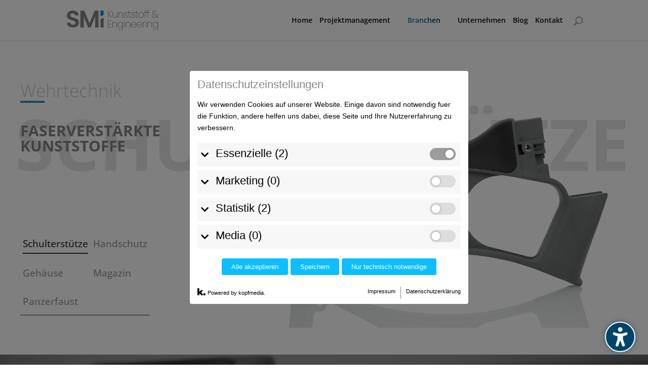

--- FILE ---
content_type: text/css
request_url: https://www.smi-kunststofftechnik.de/wp-content/themes/Divi_Child_Theme/style.css?ver=4.27.5
body_size: 15648
content:
@charset "UTF-8";
/*
 Theme Name:     Divi Child
 Author:         Marcel Bühler
 Author URI:     kopfmedia.de
 Template:       Divi
 Version:        1.4.2 - SMI Custom
 Description: A boilerplate for Divi Child Themes
*/
body {
  /**
  *  Vue menu overwrites
  */
  /**
  * Elements outside of #et-main-area #main-content
  */
}
body #vue-wordpress-menu .main-menu-container {
  top: 20px;
}
@media (max-width: 1600px) {
  body #vue-wordpress-menu .main-menu-container {
    top: 0;
  }
}
body #vue-wordpress-menu .main-menu-container .main-menu {
  margin: 0 auto;
  border-radius: 15px;
  max-width: 1200px;
  box-shadow: 0px 4px 100px 0px rgba(0, 0, 0, 0.05);
}
@media (max-width: 1600px) {
  body #vue-wordpress-menu .main-menu-container .main-menu {
    border-radius: unset;
    max-width: unset;
  }
}
body #vue-wordpress-menu .main-menu-container .main-menu .menu-button span {
  background-color: #0093dd;
}
body #vue-wordpress-menu .main-menu-container .main-menu .menu-items {
  gap: 20px;
}
body #vue-wordpress-menu .main-menu-container .main-menu .menu-items .main-menu-item {
  height: 80px;
}
body #vue-wordpress-menu .main-menu-container .main-menu .menu-items .main-menu-item .menu-item-link-wrapper {
  display: flex;
  align-items: center;
  height: 100%;
}
body #vue-wordpress-menu .main-menu-container .main-menu .menu-items .main-menu-item .menu-item-link-wrapper:hover::after,
body #vue-wordpress-menu .main-menu-container .main-menu .menu-items .main-menu-item .menu-item-link-wrapper:hover a {
  color: #0093dd;
  transition: 0.5s color;
}
body #vue-wordpress-menu .main-menu-container .main-menu .menu-items .main-menu-item:hover .has-children a::after,
body #vue-wordpress-menu .main-menu-container .main-menu .menu-items .main-menu-item:hover .has-children span::after {
  transform: rotateZ(180deg);
}
body #vue-wordpress-menu .main-menu-container .main-menu .menu-items .main-menu-item.active .menu-item-link {
  color: #0093dd;
}
body #vue-wordpress-menu .main-menu-container .main-menu .menu-items .main-menu-item.active-child .menu-item-link-wrapper .menu-item-link, body #vue-wordpress-menu .main-menu-container .main-menu .menu-items .main-menu-item.active-child .menu-item-link-wrapper::after {
  color: #0093dd;
}
body #vue-wordpress-menu .main-menu-container .main-menu .menu-items .main-menu-item.cta-button {
  margin-left: auto;
}
body #vue-wordpress-menu .main-menu-container .main-menu .menu-items .main-menu-item.cta-button .menu-item-link {
  padding: 8px 20px;
  color: #0093dd;
  border: 1px solid #0093dd;
  border-radius: 15px;
  transition: 500ms all ease-in-out;
}
body #vue-wordpress-menu .main-menu-container .main-menu .menu-items .main-menu-item.cta-button .menu-item-link::after {
  content: "\e902";
  margin-left: 5px;
  font-size: 0.6rem;
}
body #vue-wordpress-menu .main-menu-container .main-menu .menu-items .main-menu-item.cta-button .menu-item-link:hover {
  background-color: #0093dd;
  color: #ffffff;
}
body #vue-wordpress-menu .main-menu-container .main-menu .menu-items .main-menu-item.language-dropdown .active-language span {
  padding: 8px 20px;
  color: #ffffff;
  background-color: #0093dd;
  border-radius: 15px;
}
body #vue-wordpress-menu .main-menu-container .main-menu .menu-items .main-menu-item.language-dropdown .main-menu-sub-nav {
  min-height: 125px;
}
body #vue-wordpress-menu .main-menu-container .main-menu .menu-items .main-menu-item.language-dropdown .main-menu-sub-nav .language-switch {
  background-color: #f4f4f4;
}
body #vue-wordpress-menu .main-menu-container .main-menu .menu-items .main-menu-item.language-dropdown .language-switch {
  border-radius: 0 30px 0 30px;
  gap: 40px;
}
body #vue-wordpress-menu .main-menu-container .main-menu .menu-items .main-menu-item.language-dropdown .language-switch .language-item {
  height: 40px;
  width: 40px;
  border-radius: 15px;
}
body #vue-wordpress-menu .main-menu-container .main-menu .menu-items .main-menu-item.language-dropdown .language-fulltext-items {
  padding: 0 20px;
}
body #vue-wordpress-menu .main-menu-container .main-menu .menu-items .main-menu-item.language-dropdown .language-fulltext-items .language-fulltext-item {
  justify-content: center;
}
body #vue-wordpress-menu .main-menu-container .main-menu .menu-items .main-menu-item.enquiry-btn {
  display: flex;
  align-items: center;
}
body #vue-wordpress-menu .main-menu-container .main-menu .menu-items .main-menu-item.enquiry-btn .menu-item-link-wrapper a {
  display: inline-flex;
  width: max-content;
  align-items: center;
  gap: 20px;
  padding: 8px 20px;
  border-radius: 10px;
  color: #ffffff;
  border: 1px solid #0093dd;
  background-color: #0093dd;
  transition: 500ms color ease-in-out, 500ms background-color ease-in-out;
  padding: 10px 20px;
  border-radius: 10px;
}
body #vue-wordpress-menu .main-menu-container .main-menu .menu-items .main-menu-item.enquiry-btn .menu-item-link-wrapper a:hover {
  color: #ffffff;
  background-color: #000000;
  border-color: #000000;
}
body #vue-wordpress-menu .main-menu-container .main-menu .menu-items .main-menu-item.enquiry-btn .menu-item-link-wrapper a::after {
  content: unset;
}
body #vue-wordpress-menu .main-menu-container .main-menu .menu-items .main-menu-item .has-children {
  display: flex;
  align-items: center;
}
body #vue-wordpress-menu .main-menu-container .main-menu .menu-items .main-menu-item .has-children::after {
  content: "\e901";
  transition: 500ms transform ease-in-out;
}
body #vue-wordpress-menu .main-menu-container .main-menu .menu-items .sub-nav-items .sub-nav-item a:hover {
  color: #0093dd;
}
body #vue-wordpress-menu .main-menu-container .main-menu .menu-items .sub-nav-items .sub-nav-item.active a {
  color: #0093dd;
}
body #vue-wordpress-menu .main-menu-container .main-menu .main-menu-sub-nav {
  box-sizing: content-box;
  max-width: 1260px;
  margin: auto;
  box-shadow: 0px 46px 100px 0px rgba(0, 0, 0, 0.05);
  border-radius: 0 0 15px 15px;
}
body #vue-wordpress-menu .main-menu-container .main-menu .main-menu-sub-nav:not(.mege-menu) {
  min-height: unset;
}
body #vue-wordpress-menu .main-menu-container .main-menu .main-menu-sub-nav.mega-menu {
  border-radius: 15px;
}
body #vue-wordpress-menu .main-menu-container .main-menu .main-menu-sub-nav.mega-menu .main-menu-sub-nav__content {
  box-sizing: content-box;
  max-width: 1660px;
  margin: auto;
  grid-template-columns: 1fr auto 2fr;
  grid-template-areas: "subnav-preview subnav-title subnav-items";
  gap: 40px;
}
body #vue-wordpress-menu .main-menu-container .main-menu .main-menu-sub-nav.mega-menu .sub-nav-title {
  grid-area: subnav-title;
  padding: 30px 0;
  justify-content: start;
}
body #vue-wordpress-menu .main-menu-container .main-menu .main-menu-sub-nav.mega-menu .sub-nav-title .megamenu-title-wrapper a {
  color: #0093dd;
}
body #vue-wordpress-menu .main-menu-container .main-menu .main-menu-sub-nav.mega-menu .sub-nav-title .megamenu-title-wrapper:hover a {
  color: #0093dd;
}
body #vue-wordpress-menu .main-menu-container .main-menu .main-menu-sub-nav.mega-menu .sub-nav-preview-wrapper {
  grid-area: subnav-preview;
}
body #vue-wordpress-menu .main-menu-container .main-menu .main-menu-sub-nav.mega-menu .sub-nav-items {
  grid-area: subnav-items;
  grid-template-columns: repeat(2, 1fr);
  padding: 40px 20px 30px;
}
body #vue-wordpress-menu .main-menu-container .main-menu .main-menu-sub-nav.mega-menu .sub-nav-items .sub-nav-item a {
  display: inline-flex;
  align-items: center;
  gap: 5px;
  cursor: pointer;
  display: flex;
  align-items: center;
  gap: 10px;
}
body #vue-wordpress-menu .main-menu-container .main-menu .menu-brand {
  max-height: 50px;
  min-height: 50px;
  background-position-y: center;
}
@media (max-width: 1600px) {
  body #vue-wordpress-menu .main-menu-container .main-menu {
    margin: unset;
    border-radius: unset;
  }
}
body #vue-wordpress-menu .mobile-menu-container .mobile-menu-content .mobile-nav-items .mobile-nav-item .has-children {
  display: flex;
  justify-content: center;
  align-items: center;
}
body #vue-wordpress-menu .mobile-menu-container .mobile-menu-content .mobile-nav-items .mobile-nav-item .has-children::after {
  content: "\e901";
  transition: 500ms transform ease-in-out;
}
body #vue-wordpress-menu .mobile-menu-container .mobile-menu-content .mobile-nav-items .mobile-nav-item .has-children.expanded {
  color: #0093dd;
}
body #vue-wordpress-menu .mobile-menu-container .mobile-menu-content .mobile-nav-items .mobile-nav-item .has-children.expanded::after {
  transform: rotateZ(180deg);
}
body #vue-wordpress-menu .mobile-menu-container .mobile-menu-content .mobile-nav-items .mobile-nav-item .has-children.active-child {
  color: #0093dd;
}
body #vue-wordpress-menu .mobile-menu-container .mobile-menu-content .mobile-nav-items .mobile-nav-item .has-children:hover {
  color: #0093dd;
}
body #vue-wordpress-menu .mobile-menu-container .mobile-menu-content .mobile-nav-items .mobile-nav-item .mobile-nav-sub-items .mobile-nav-sub-item {
  color: #60606080;
}
body #vue-wordpress-menu .mobile-menu-container .mobile-menu-content .mobile-nav-items .mobile-nav-item .mobile-nav-sub-items .mobile-nav-sub-item:hover, body #vue-wordpress-menu .mobile-menu-container .mobile-menu-content .mobile-nav-items .mobile-nav-item .mobile-nav-sub-items .mobile-nav-sub-item.active {
  color: #0093dd;
}
body #vue-wordpress-menu .mobile-menu-container .mobile-menu-content .mobile-nav-items .mobile-nav-item a.cta-button {
  display: flex;
  align-items: center;
  gap: 10px;
  padding: 15px;
  margin-top: 15px;
  color: #0093dd;
  border: 1px solid #0093dd;
  border-radius: 15px;
  transition: 500ms all ease-in-out;
}
body #vue-wordpress-menu .mobile-menu-container .mobile-menu-content .mobile-nav-items .mobile-nav-item a.cta-button::after {
  content: "\e902";
  font-size: 1.5rem;
}
body #vue-wordpress-menu .mobile-menu-container .mobile-menu-content .mobile-nav-items .mobile-nav-item a.cta-button:hover {
  background-color: #0093dd;
  color: #ffffff;
}
body #vue-wordpress-menu .mobile-menu-container .mobile-menu-content .mobile-nav-items .mobile-nav-item a.active, body #vue-wordpress-menu .mobile-menu-container .mobile-menu-content .mobile-nav-items .mobile-nav-item a:hover {
  color: #0093dd;
}
body #vue-wordpress-menu .mobile-menu-container .mobile-menu-content .language-switch {
  gap: 30px;
}
body #vue-wordpress-menu .mobile-menu-container .mobile-menu-content .language-switch .language-item {
  height: 40px;
  width: 40px;
  border-radius: 15px;
}
body #vue-wordpress-menu .contact-menu a {
  display: flex;
  align-items: center;
  gap: 10px;
}
body #et-main-area #main-content {
  /**
  * Vuetify Overwrites
  */
  /**
  * Vue Datepicker
  */
  /**
  * Vue Dropzoen
  */
  /**
  *  Vue app overwrites
  */
  /**
  * Vue wizard overwrite
  */
}
body #et-main-area #main-content .v-select__content .v-list .v-list-item div {
  color: #000000;
}
body #et-main-area #main-content .dp__main .dp__input_wrap .dp__input {
  color: #ffffff;
}
body #et-main-area #main-content .dp__menu .dp__instance_calendar .dp__month_year_row .dp__month_year_wrap {
  color: #000000;
}
body #et-main-area #main-content .dp__menu .dp__instance_calendar .dp__overlay .dp__overlay_row .dp__overlay_col .dp__overlay_cell {
  color: #000000;
}
body #et-main-area #main-content .dp__menu .dp__instance_calendar .dp__calendar .dp__calendar_wrap .dp__calendar_header .dp__calendar_header_item {
  color: #000000;
}
body #et-main-area #main-content .dp__menu .dp__instance_calendar .dp__calendar .dp__calendar_wrap .dp__calendar .dp__calendar_row .dp__calendar_item .dp__cell_inner:not(.dp__cell_offset) {
  color: #000000;
}
body #et-main-area #main-content .dp__menu .dp__instance_calendar .dp__calendar .dp__calendar_wrap .dp__calendar .dp__calendar_row .dp__calendar_item .dp__cell_inner.dp__active_date, body #et-main-area #main-content .dp__menu .dp__instance_calendar .dp__calendar .dp__calendar_wrap .dp__calendar .dp__calendar_row .dp__calendar_item .dp__cell_inner.dp__range_start, body #et-main-area #main-content .dp__menu .dp__instance_calendar .dp__calendar .dp__calendar_wrap .dp__calendar .dp__calendar_row .dp__calendar_item .dp__cell_inner.dp__range_end {
  color: #ffffff;
}
body #et-main-area #main-content .dp__menu .dp__action_buttons .dp__action.dp__cancel {
  color: #606060;
}
body #et-main-area #main-content .dp__menu .dp__action_buttons .dp__action.dp__select {
  color: #0093dd;
}
body #et-main-area #main-content .vue-dropzone {
  background-color: #2c2c2c;
  border-color: #3E3E40;
}
body #et-main-area #main-content .vue-dropzone .dz-preview.dz-file-preview .dz-image {
  background: linear-gradient(to bottom, #3E3E40, #606060);
  border: 2px solid #606060;
}
body #et-main-area #main-content [id^=vue-wordpress-app] :focus-visible {
  outline: unset;
}
body #et-main-area #main-content [id^=vue-wordpress-app] input.text,
body #et-main-area #main-content [id^=vue-wordpress-app] input.title,
body #et-main-area #main-content [id^=vue-wordpress-app] input[type=email],
body #et-main-area #main-content [id^=vue-wordpress-app] input[type=password],
body #et-main-area #main-content [id^=vue-wordpress-app] input[type=tel],
body #et-main-area #main-content [id^=vue-wordpress-app] input[type=text],
body #et-main-area #main-content [id^=vue-wordpress-app] select,
body #et-main-area #main-content [id^=vue-wordpress-app] textarea {
  padding: var(--p-inputtext-padding-y) var(--p-inputtext-padding-x);
  font-family: inherit;
  font-feature-settings: inherit;
  font-size: 1rem;
  color: var(--p-inputtext-color);
  background: var(--p-inputtext-background);
  padding: var(--p-inputtext-padding-y) var(--p-inputtext-padding-x);
  border: 1px solid var(--p-inputtext-border-color);
  appearance: none;
  border-radius: var(--p-inputtext-border-radius);
  outline-color: transparent;
  box-shadow: var(--p-inputtext-shadow);
}
body #et-main-area #main-content [id^=vue-wordpress-app] .v-input--density-default {
  --v-input-padding-top: 0;
}
body #et-main-area #main-content [id^=vue-wordpress-app] .vue-friendly-captcha {
  background-color: #ececec;
  border-color: #ececec;
}
@media (max-width: 570px) {
  body #et-main-area #main-content [id^=vue-wordpress-app] .vue-friendly-captcha {
    width: 100%;
  }
}
body #et-main-area #main-content [id^=vue-wordpress-app] .vue-friendly-captcha .frc-content .frc-text {
  margin-bottom: 5px;
}
body #et-main-area #main-content [id^=vue-wordpress-app] .application-portal .v-input .v-field input[type=text] {
  padding: unset;
}
body #et-main-area #main-content [id^=vue-wordpress-app] .application-portal .application-date-picker-input {
  background-color: unset;
  font-weight: normal;
  align-items: center;
  padding: 0 20px;
  font-size: 1rem;
  letter-spacing: 0.009375em;
  background-color: transparent !important;
  border-radius: unset;
  border: unset;
  border-bottom: 1px solid #9a9a9a;
}
body #et-main-area #main-content [id^=vue-wordpress-app] .application-portal .application-date-picker-input::placeholder {
  color: #9a9a9a;
}
body #et-main-area #main-content [id^=vue-wordpress-app] .application-portal .application-date-picker-input.dp__input_focus {
  border-color: #202020;
}
body #et-main-area #main-content [id^=vue-wordpress-app] .application-portal .dp__input_wrap .dp__input {
  min-height: unset !important;
}
body #et-main-area #main-content [id^=vue-wordpress-app] .application-portal .dp__input_wrap .dp__icon {
  padding-left: 0;
}
@media (max-width: 600px) {
  body #et-main-area #main-content [id^=vue-wordpress-app] .application-portal .application-col {
    padding-right: 0;
    padding-left: 0;
  }
}
body #et-main-area #main-content [id^=vue-wordpress-app] .application-portal .frc-content .frc-text {
  margin-bottom: 5px;
}
body #et-main-area #main-content [id^=vue-wordpress-app] .v-input .v-field input {
  background-color: unset;
  border: none;
  color: #ffffff;
}
body #et-main-area #main-content [id^=vue-wordpress-app] .order-enquiry-component .order-enquiry-container {
  padding: 160px 20px 20px;
  background-color: rgba(0, 0, 0, 0.5);
}
@media (max-width: 1400px) {
  body #et-main-area #main-content [id^=vue-wordpress-app] .order-enquiry-component .order-enquiry-container {
    padding: 120px 20px 20px;
  }
}
body #et-main-area #main-content [id^=vue-wordpress-app] .order-enquiry-component .order-enquiry-container > * {
  max-width: 1600px;
  margin: auto;
}
body #et-main-area #main-content [id^=vue-wordpress-app] .order-enquiry-component .order-enquiry-container .order-enquiry-messages {
  left: 50%;
  transform: translateX(-50%);
}
body #et-main-area #main-content [id^=vue-wordpress-app] .order-enquiry-component .order-enquiry-container .order-enquiry-head h2 {
  padding-bottom: 0;
}
body #et-main-area #main-content [id^=vue-wordpress-app] .order-enquiry-component .order-enquiry-container .order-enquiry-content {
  background-color: #ffffff;
  margin: 0 auto;
  border-radius: 10px;
  max-height: 100%;
  height: max-content;
}
body #et-main-area #main-content [id^=vue-wordpress-app] .order-enquiry-component .order-enquiry-container .order-enquiry-content .enquiry-submit-btn span::before {
  content: "*";
}
@media (max-width: 1400px) {
  body #et-main-area #main-content [id^=vue-wordpress-app] .order-enquiry-component .order-enquiry-container .order-enquiry-content {
    padding: 20px 25px;
  }
}
body #et-main-area #main-content [id^=vue-wordpress-app] .km-contact-form > div:nth-child(1) {
  margin-bottom: 30px;
}
body #et-main-area #main-content [id^=vue-wordpress-app] .km-contact-form .v-input .v-field input {
  background-color: unset;
  border-left: none;
  border-right: none;
  border-top: none;
  padding: none;
  color: #ffffff;
}
body #et-main-area #main-content [id^=vue-wordpress-app] .km-contact-form .v-textarea .v-label {
  padding-top: 5px;
}
body #et-main-area #main-content [id^=vue-wordpress-app] .km-contact-form .v-textarea textarea {
  color: #ffffff;
  padding-top: 30px;
}
body #et-main-area #main-content [id^=vue-wordpress-app] .km-contact-form .v-textarea .v-field__clearable {
  margin: 10px 0;
}
body #et-main-area #main-content [id^=vue-wordpress-app] .km-contact-form .submit-inputs > button {
  display: inline-flex;
  width: max-content;
  align-items: center;
  gap: 20px;
  padding: 8px 20px;
  border-radius: 10px;
  color: #000000;
  border: 1px solid #0093dd;
  background-color: #0093dd;
  transition: 500ms color ease-in-out, 500ms background-color ease-in-out;
  padding: 10px;
}
body #et-main-area #main-content [id^=vue-wordpress-app] .km-contact-form .submit-inputs > button:hover {
  color: #0093dd;
  background-color: transparent;
  border-color: #0093dd;
}
body #et-main-area #main-content [id^=vue-wordpress-app] .km-contact-form .submit-inputs > button::after {
  content: "\e902";
  color: #0093dd;
  background-color: #000000;
  padding: 10px;
  border-radius: 10px;
  font-size: 0.6rem;
  transition: 500ms color ease-in-out 500ms background-color ease-in-out;
}
body #et-main-area #main-content [id^=vue-wordpress-app] .km-contact-form .submit-inputs > button:hover::after {
  color: #000000;
  background-color: #0093dd;
}
body #et-main-area #main-content [id^=vue-wordpress-app] .post-slider .slide-container,
body #et-main-area #main-content [id^=vue-wordpress-app] .post-slider .post-container,
body #et-main-area #main-content [id^=vue-wordpress-app] .latest-posts .slide-container,
body #et-main-area #main-content [id^=vue-wordpress-app] .latest-posts .post-container {
  height: unset;
  width: 400px;
  aspect-ratio: 5/6;
}
body #et-main-area #main-content [id^=vue-wordpress-app] .post-slider .slide-container .slide-content,
body #et-main-area #main-content [id^=vue-wordpress-app] .post-slider .slide-container .post-content,
body #et-main-area #main-content [id^=vue-wordpress-app] .post-slider .post-container .slide-content,
body #et-main-area #main-content [id^=vue-wordpress-app] .post-slider .post-container .post-content,
body #et-main-area #main-content [id^=vue-wordpress-app] .latest-posts .slide-container .slide-content,
body #et-main-area #main-content [id^=vue-wordpress-app] .latest-posts .slide-container .post-content,
body #et-main-area #main-content [id^=vue-wordpress-app] .latest-posts .post-container .slide-content,
body #et-main-area #main-content [id^=vue-wordpress-app] .latest-posts .post-container .post-content {
  background-color: unset;
}
body #et-main-area #main-content [id^=vue-wordpress-app] .post-slider .slide-container .slide-content::after,
body #et-main-area #main-content [id^=vue-wordpress-app] .post-slider .slide-container .post-content::after,
body #et-main-area #main-content [id^=vue-wordpress-app] .post-slider .post-container .slide-content::after,
body #et-main-area #main-content [id^=vue-wordpress-app] .post-slider .post-container .post-content::after,
body #et-main-area #main-content [id^=vue-wordpress-app] .latest-posts .slide-container .slide-content::after,
body #et-main-area #main-content [id^=vue-wordpress-app] .latest-posts .slide-container .post-content::after,
body #et-main-area #main-content [id^=vue-wordpress-app] .latest-posts .post-container .slide-content::after,
body #et-main-area #main-content [id^=vue-wordpress-app] .latest-posts .post-container .post-content::after {
  display: flex;
  align-items: center;
  justify-content: center;
  position: absolute;
  top: 10px;
  right: 10px;
  font-size: 20px;
  background-color: #ffffff;
  color: #0093dd;
  border-radius: 50%;
  width: 40px;
  height: 40px;
  z-index: 100;
}
body #et-main-area #main-content [id^=vue-wordpress-app] .post-slider .slide-container .slide-content h3, body #et-main-area #main-content [id^=vue-wordpress-app] .post-slider .slide-container .slide-content #vue-wordpress-menu .main-menu-container .main-menu .main-menu-sub-nav.mega-menu .sub-nav-title .megamenu-title-wrapper a, body #vue-wordpress-menu .main-menu-container .main-menu .main-menu-sub-nav.mega-menu .sub-nav-title .megamenu-title-wrapper #et-main-area #main-content [id^=vue-wordpress-app] .post-slider .slide-container .slide-content a,
body #et-main-area #main-content [id^=vue-wordpress-app] .post-slider .slide-container .post-content h3,
body #et-main-area #main-content [id^=vue-wordpress-app] .post-slider .slide-container .post-content #vue-wordpress-menu .main-menu-container .main-menu .main-menu-sub-nav.mega-menu .sub-nav-title .megamenu-title-wrapper a,
body #vue-wordpress-menu .main-menu-container .main-menu .main-menu-sub-nav.mega-menu .sub-nav-title .megamenu-title-wrapper #et-main-area #main-content [id^=vue-wordpress-app] .post-slider .slide-container .post-content a,
body #et-main-area #main-content [id^=vue-wordpress-app] .post-slider .post-container .slide-content h3,
body #et-main-area #main-content [id^=vue-wordpress-app] .post-slider .post-container .slide-content #vue-wordpress-menu .main-menu-container .main-menu .main-menu-sub-nav.mega-menu .sub-nav-title .megamenu-title-wrapper a,
body #vue-wordpress-menu .main-menu-container .main-menu .main-menu-sub-nav.mega-menu .sub-nav-title .megamenu-title-wrapper #et-main-area #main-content [id^=vue-wordpress-app] .post-slider .post-container .slide-content a,
body #et-main-area #main-content [id^=vue-wordpress-app] .post-slider .post-container .post-content h3,
body #et-main-area #main-content [id^=vue-wordpress-app] .post-slider .post-container .post-content #vue-wordpress-menu .main-menu-container .main-menu .main-menu-sub-nav.mega-menu .sub-nav-title .megamenu-title-wrapper a,
body #vue-wordpress-menu .main-menu-container .main-menu .main-menu-sub-nav.mega-menu .sub-nav-title .megamenu-title-wrapper #et-main-area #main-content [id^=vue-wordpress-app] .post-slider .post-container .post-content a,
body #et-main-area #main-content [id^=vue-wordpress-app] .latest-posts .slide-container .slide-content h3,
body #et-main-area #main-content [id^=vue-wordpress-app] .latest-posts .slide-container .slide-content #vue-wordpress-menu .main-menu-container .main-menu .main-menu-sub-nav.mega-menu .sub-nav-title .megamenu-title-wrapper a,
body #vue-wordpress-menu .main-menu-container .main-menu .main-menu-sub-nav.mega-menu .sub-nav-title .megamenu-title-wrapper #et-main-area #main-content [id^=vue-wordpress-app] .latest-posts .slide-container .slide-content a,
body #et-main-area #main-content [id^=vue-wordpress-app] .latest-posts .slide-container .post-content h3,
body #et-main-area #main-content [id^=vue-wordpress-app] .latest-posts .slide-container .post-content #vue-wordpress-menu .main-menu-container .main-menu .main-menu-sub-nav.mega-menu .sub-nav-title .megamenu-title-wrapper a,
body #vue-wordpress-menu .main-menu-container .main-menu .main-menu-sub-nav.mega-menu .sub-nav-title .megamenu-title-wrapper #et-main-area #main-content [id^=vue-wordpress-app] .latest-posts .slide-container .post-content a,
body #et-main-area #main-content [id^=vue-wordpress-app] .latest-posts .post-container .slide-content h3,
body #et-main-area #main-content [id^=vue-wordpress-app] .latest-posts .post-container .slide-content #vue-wordpress-menu .main-menu-container .main-menu .main-menu-sub-nav.mega-menu .sub-nav-title .megamenu-title-wrapper a,
body #vue-wordpress-menu .main-menu-container .main-menu .main-menu-sub-nav.mega-menu .sub-nav-title .megamenu-title-wrapper #et-main-area #main-content [id^=vue-wordpress-app] .latest-posts .post-container .slide-content a,
body #et-main-area #main-content [id^=vue-wordpress-app] .latest-posts .post-container .post-content h3,
body #et-main-area #main-content [id^=vue-wordpress-app] .latest-posts .post-container .post-content #vue-wordpress-menu .main-menu-container .main-menu .main-menu-sub-nav.mega-menu .sub-nav-title .megamenu-title-wrapper a,
body #vue-wordpress-menu .main-menu-container .main-menu .main-menu-sub-nav.mega-menu .sub-nav-title .megamenu-title-wrapper #et-main-area #main-content [id^=vue-wordpress-app] .latest-posts .post-container .post-content a {
  hyphens: inherit;
}
body #et-main-area #main-content [id^=vue-wordpress-app] .post-slider .slide-container .slide-content span,
body #et-main-area #main-content [id^=vue-wordpress-app] .post-slider .slide-container .post-content span,
body #et-main-area #main-content [id^=vue-wordpress-app] .post-slider .post-container .slide-content span,
body #et-main-area #main-content [id^=vue-wordpress-app] .post-slider .post-container .post-content span,
body #et-main-area #main-content [id^=vue-wordpress-app] .latest-posts .slide-container .slide-content span,
body #et-main-area #main-content [id^=vue-wordpress-app] .latest-posts .slide-container .post-content span,
body #et-main-area #main-content [id^=vue-wordpress-app] .latest-posts .post-container .slide-content span,
body #et-main-area #main-content [id^=vue-wordpress-app] .latest-posts .post-container .post-content span {
  display: none;
}
body #et-main-area #main-content [id^=vue-wordpress-app] .post-slider .glide__slide:nth-child(1) .slide-content,
body #et-main-area #main-content [id^=vue-wordpress-app] .latest-posts .glide__slide:nth-child(1) .slide-content {
  display: flex;
  flex-direction: column;
  justify-content: center;
}
body #et-main-area #main-content [id^=vue-wordpress-app] .post-slider .glide__slide:nth-child(1) .slide-content::after,
body #et-main-area #main-content [id^=vue-wordpress-app] .latest-posts .glide__slide:nth-child(1) .slide-content::after {
  display: none;
}
body #et-main-area #main-content [id^=vue-wordpress-app] .post-slider .glide__slide:nth-child(1) .slide-content h3, body #et-main-area #main-content [id^=vue-wordpress-app] .post-slider .glide__slide:nth-child(1) .slide-content #vue-wordpress-menu .main-menu-container .main-menu .main-menu-sub-nav.mega-menu .sub-nav-title .megamenu-title-wrapper a, body #vue-wordpress-menu .main-menu-container .main-menu .main-menu-sub-nav.mega-menu .sub-nav-title .megamenu-title-wrapper #et-main-area #main-content [id^=vue-wordpress-app] .post-slider .glide__slide:nth-child(1) .slide-content a,
body #et-main-area #main-content [id^=vue-wordpress-app] .latest-posts .glide__slide:nth-child(1) .slide-content h3,
body #et-main-area #main-content [id^=vue-wordpress-app] .latest-posts .glide__slide:nth-child(1) .slide-content #vue-wordpress-menu .main-menu-container .main-menu .main-menu-sub-nav.mega-menu .sub-nav-title .megamenu-title-wrapper a,
body #vue-wordpress-menu .main-menu-container .main-menu .main-menu-sub-nav.mega-menu .sub-nav-title .megamenu-title-wrapper #et-main-area #main-content [id^=vue-wordpress-app] .latest-posts .glide__slide:nth-child(1) .slide-content a {
  color: #0093dd;
}
body #et-main-area #main-content [id^=vue-wordpress-app] .post-slider .glide__slide:nth-child(1) .slide-content a,
body #et-main-area #main-content [id^=vue-wordpress-app] .latest-posts .glide__slide:nth-child(1) .slide-content a {
  display: inline-flex;
  width: max-content;
  align-items: center;
  gap: 20px;
  padding: 8px 20px;
  border-radius: 10px;
  color: #000000;
  border: 1px solid #000000;
  background-color: transparent;
  transition: 500ms color ease-in-out, 500ms background-color ease-in-out;
}
body #et-main-area #main-content [id^=vue-wordpress-app] .post-slider .glide__slide:nth-child(1) .slide-content a:hover,
body #et-main-area #main-content [id^=vue-wordpress-app] .latest-posts .glide__slide:nth-child(1) .slide-content a:hover {
  color: #ffffff;
  background-color: #000000;
  border-color: #000000;
}
@media (max-width: 1000px) {
  body #et-main-area #main-content [id^=vue-wordpress-app] .news-portal-component.news-grid--3-cols .news-grid .news-items {
    grid-template-columns: 1fr;
  }
}
body #et-main-area #main-content [id^=vue-wordpress-app] .news-portal-component .news-settings .post-search input {
  background-color: unset;
}
body #et-main-area #main-content [id^=vue-wordpress-app] .news-portal-component .news-grid .news-items .news-card {
  height: unset;
  width: 400px;
  max-width: unset;
  border-radius: 10px;
  aspect-ratio: 5/6;
  overflow: hidden;
}
body #et-main-area #main-content [id^=vue-wordpress-app] .news-portal-component .news-grid .news-items .news-card .card-overlay {
  justify-content: start;
  opacity: 1;
  background-color: unset;
  padding: 25px;
}
body #et-main-area #main-content [id^=vue-wordpress-app] .news-portal-component .news-grid .news-items .news-card .card-overlay .card-text {
  color: unset;
  margin-bottom: unset;
}
body #et-main-area #main-content [id^=vue-wordpress-app] .news-portal-component .news-grid .news-items .news-card .card-overlay .card-text::after {
  display: flex;
  align-items: center;
  justify-content: center;
  position: absolute;
  top: 10px;
  right: 10px;
  font-size: 20px;
  background-color: #ffffff;
  color: #0093dd;
  border-radius: 50%;
  width: 40px;
  height: 40px;
  z-index: 100;
}
body #et-main-area #main-content [id^=vue-wordpress-app] .news-portal-component .news-grid .news-items .news-card .card-overlay .card-text h3, body #et-main-area #main-content [id^=vue-wordpress-app] .news-portal-component .news-grid .news-items .news-card .card-overlay .card-text #vue-wordpress-menu .main-menu-container .main-menu .main-menu-sub-nav.mega-menu .sub-nav-title .megamenu-title-wrapper a, body #vue-wordpress-menu .main-menu-container .main-menu .main-menu-sub-nav.mega-menu .sub-nav-title .megamenu-title-wrapper #et-main-area #main-content [id^=vue-wordpress-app] .news-portal-component .news-grid .news-items .news-card .card-overlay .card-text a {
  font-size: 32px;
  color: #000000;
}
body #et-main-area #main-content [id^=vue-wordpress-app] .news-portal-component .news-grid .news-items .news-card .card-overlay .card-text .pre-heading {
  color: #000000;
  transition: 500ms ease-in-out;
}
body #et-main-area #main-content [id^=vue-wordpress-app] .news-portal-component .news-grid .news-items .news-card .card-overlay .card-text a > a {
  display: none;
}
body #et-main-area #main-content [id^=vue-wordpress-app] .news-portal-component .news-grid .news-items .news-card .card-overlay:hover .pre-heading {
  color: #0093dd;
}
body #et-main-area #main-content [id^=vue-wordpress-app] .news-portal-component .news-grid .news-items.news-items--simple .news-post--simple {
  background-color: #2c2c2c;
  padding: 35px;
  border-radius: 10px;
}
body #et-main-area #main-content [id^=vue-wordpress-app] .news-portal-component .news-grid .news-items.news-items--simple .news-post--simple a {
  display: inline-flex;
  width: max-content;
  align-items: center;
  gap: 20px;
  padding: 8px 20px;
  border-radius: 10px;
  color: #000000;
  border: 1px solid #0093dd;
  background-color: #0093dd;
  transition: 500ms color ease-in-out, 500ms background-color ease-in-out;
}
body #et-main-area #main-content [id^=vue-wordpress-app] .news-portal-component .news-grid .news-items.news-items--simple .news-post--simple a:hover {
  color: #0093dd;
  background-color: transparent;
  border-color: #0093dd;
}
body #et-main-area #main-content [id^=vue-wordpress-app] .news-portal-component .news-grid .news-items.news-items--simple .news-post--simple a::after {
  content: "\e902";
  color: #0093dd;
  background-color: #000000;
  padding: 10px;
  border-radius: 10px;
  font-size: 0.6rem;
  transition: 500ms color ease-in-out, 500ms background-color ease-in-out;
}
body #et-main-area #main-content [id^=vue-wordpress-app] .news-portal-component .news-grid .news-items.news-items--simple .news-post--simple a:hover::after {
  color: #000000;
  background-color: #0093dd;
}
@media (max-width: 1800px) {
  body #et-main-area #main-content [id^=vue-wordpress-app] .latest-posts > div {
    width: 100%;
  }
  body #et-main-area #main-content [id^=vue-wordpress-app] .latest-posts > div .post-container {
    aspect-ratio: unset;
    width: 100%;
    min-height: 150px;
  }
}
body #et-main-area #main-content [id^=vue-wordpress-app] .single-post .news-post--simple {
  background-color: #2c2c2c;
  padding: 35px;
  border-radius: 10px;
  display: flex;
  flex-direction: column;
}
body #et-main-area #main-content [id^=vue-wordpress-app] .single-post .news-post--simple a {
  display: inline-flex;
  width: max-content;
  align-items: center;
  gap: 20px;
  padding: 8px 20px;
  border-radius: 10px;
  color: #000000;
  border: 1px solid #0093dd;
  background-color: #0093dd;
  transition: 500ms color ease-in-out, 500ms background-color ease-in-out;
}
body #et-main-area #main-content [id^=vue-wordpress-app] .single-post .news-post--simple a:hover {
  color: #0093dd;
  background-color: transparent;
  border-color: #0093dd;
}
body #et-main-area #main-content [id^=vue-wordpress-app] .single-post .news-post--simple a::after {
  content: "\e902";
  color: #0093dd;
  background-color: #000000;
  padding: 10px;
  border-radius: 10px;
  font-size: 0.6rem;
  transition: 500ms color ease-in-out, 500ms background-color ease-in-out;
}
body #et-main-area #main-content [id^=vue-wordpress-app] .single-post .news-post--simple a:hover::after {
  color: #000000;
  background-color: #0093dd;
}
body #et-main-area #main-content [id^=vue-wordpress-app] .faq-row {
  max-width: unset;
}
body #et-main-area #main-content [id^=vue-wordpress-app] .faq-row .faq-items {
  padding: 20px 0;
}
body #et-main-area #main-content [id^=vue-wordpress-app] .faq-row .faq-items .faq-item__title:nth-child(1) {
  border-top: 2px solid #000000;
}
body #et-main-area #main-content [id^=vue-wordpress-app] .faq-row .faq-items .faq-item__title .icon-plus::after {
  content: "\e907";
}
body #et-main-area #main-content [id^=vue-wordpress-app] .faq-row .faq-items .faq-item__title .icon-minus::after {
  content: "\e909";
}
body #et-main-area #main-content [id^=vue-wordpress-app] .faq-row .faq-items .faq-item__title,
body #et-main-area #main-content [id^=vue-wordpress-app] .faq-row .faq-items .faq-content {
  padding: 10px 0;
}
body #et-main-area #main-content [id^=vue-wordpress-app] .newsletter-signup-form .v-input .v-field input {
  padding: 26px 0 6px;
}
body #et-main-area #main-content [id^=vue-wordpress-app] .history-section .history-items {
  display: grid;
  grid-template-columns: repeat(3, 1fr);
}
body #et-main-area #main-content [id^=vue-wordpress-app] .history-section .history-items .history-item {
  padding: 50px;
}
body #et-main-area #main-content [id^=vue-wordpress-app] .history-section .history-items .history-item:nth-child(odd) {
  background: #f8f8f8;
}
@media (max-width: 1400px) and (min-width: 1000px) {
  body #et-main-area #main-content [id^=vue-wordpress-app] .history-section .history-items {
    grid-template-columns: 1fr 1fr;
  }
  body #et-main-area #main-content [id^=vue-wordpress-app] .history-section .history-items .history-item.odd-row-tablet:nth-child(odd) {
    background-color: transparent;
  }
  body #et-main-area #main-content [id^=vue-wordpress-app] .history-section .history-items .history-item.odd-row-tablet:nth-child(even) {
    background-color: #f8f8f8;
  }
}
@media (max-width: 999px) {
  body #et-main-area #main-content [id^=vue-wordpress-app] .history-section .history-items {
    grid-template-columns: 1fr;
  }
}
body #et-main-area #main-content [id^=vue-wordpress-app] .job-openings .job-opening-menu .job-opening-filters .job-type-filter .filter-item-type.active::after {
  background-color: #0093dd;
}
body #et-main-area #main-content [id^=vue-wordpress-app] .job-openings .job-opening-items .job-opening-item .job-opening-taxonomies .job-taxonomies {
  display: flex;
  align-items: center;
  gap: 10px;
  padding: 10px;
  border-radius: 15px;
  background-color: transparent;
  border: 1px solid #0093dd;
  color: #0093dd;
}
body #et-main-area #main-content [id^=vue-wordpress-app] .contacts-section .contact-items .contact-item .contact-item-image {
  width: 310px;
  height: unset;
  aspect-ratio: 1/1;
}
body #et-main-area #main-content [id^=vue-wordpress-app] .contacts-section .contact-items .contact-item .contact-item-details {
  max-width: 310px;
}
body #et-main-area #main-content [id^=vue-wordpress-app] .contacts-section .contact-items .contact-item .contact-item-details a {
  display: flex;
  align-items: center;
  gap: 10px;
}
body #et-main-area #main-content [id^=vue-wordpress-app] .contacts-section .contact-items .contact-item .contact-item-details a[href^="mailto:"]::before {
  content: "\e911";
}
body #et-main-area #main-content [id^=vue-wordpress-app] .contacts-section .contact-items .contact-item .contact-item-details a[href^="tel:"]::before {
  content: "\e910";
}
body #et-main-area #main-content [id^=vue-wordpress-app] .contact-form h2,
body #et-main-area #main-content [id^=vue-wordpress-app] .contact-form h3,
body #et-main-area #main-content [id^=vue-wordpress-app] .contact-form #vue-wordpress-menu .main-menu-container .main-menu .main-menu-sub-nav.mega-menu .sub-nav-title .megamenu-title-wrapper a,
body #vue-wordpress-menu .main-menu-container .main-menu .main-menu-sub-nav.mega-menu .sub-nav-title .megamenu-title-wrapper #et-main-area #main-content [id^=vue-wordpress-app] .contact-form a, body #et-main-area #main-content [id^=vue-wordpress-app] .request-wizard h2,
body #et-main-area #main-content [id^=vue-wordpress-app] .request-wizard h3,
body #et-main-area #main-content [id^=vue-wordpress-app] .request-wizard #vue-wordpress-menu .main-menu-container .main-menu .main-menu-sub-nav.mega-menu .sub-nav-title .megamenu-title-wrapper a,
body #vue-wordpress-menu .main-menu-container .main-menu .main-menu-sub-nav.mega-menu .sub-nav-title .megamenu-title-wrapper #et-main-area #main-content [id^=vue-wordpress-app] .request-wizard a, body #et-main-area #main-content [id^=vue-wordpress-app] .application-portal h2,
body #et-main-area #main-content [id^=vue-wordpress-app] .application-portal h3,
body #et-main-area #main-content [id^=vue-wordpress-app] .application-portal #vue-wordpress-menu .main-menu-container .main-menu .main-menu-sub-nav.mega-menu .sub-nav-title .megamenu-title-wrapper a,
body #vue-wordpress-menu .main-menu-container .main-menu .main-menu-sub-nav.mega-menu .sub-nav-title .megamenu-title-wrapper #et-main-area #main-content [id^=vue-wordpress-app] .application-portal a {
  color: #000000;
}
body #et-main-area #main-content [id^=vue-wordpress-app] .contact-form .vue-dropzone, body #et-main-area #main-content [id^=vue-wordpress-app] .request-wizard .vue-dropzone, body #et-main-area #main-content [id^=vue-wordpress-app] .application-portal .vue-dropzone {
  background-color: #f4f4f4;
  border-color: #f8f8f8;
}
body #et-main-area #main-content [id^=vue-wordpress-app] .contact-form .vue-dropzone .dz-preview.dz-file-preview .dz-image, body #et-main-area #main-content [id^=vue-wordpress-app] .request-wizard .vue-dropzone .dz-preview.dz-file-preview .dz-image, body #et-main-area #main-content [id^=vue-wordpress-app] .application-portal .vue-dropzone .dz-preview.dz-file-preview .dz-image {
  border-radius: 20px;
  background: #999;
  background: linear-gradient(to bottom, #eee, #ddd);
  border: #ffffff;
}
body #et-main-area #main-content [id^=vue-wordpress-app] .contact-form .vue-dropzone .dz-preview.dz-file-preview .dz-remove, body #et-main-area #main-content [id^=vue-wordpress-app] .request-wizard .vue-dropzone .dz-preview.dz-file-preview .dz-remove, body #et-main-area #main-content [id^=vue-wordpress-app] .application-portal .vue-dropzone .dz-preview.dz-file-preview .dz-remove {
  color: #000000;
}
body #et-main-area #main-content [id^=vue-wordpress-app] .contact-form .vue-dropzone .dz-preview.dz-file-preview .dz-remove:hover, body #et-main-area #main-content [id^=vue-wordpress-app] .request-wizard .vue-dropzone .dz-preview.dz-file-preview .dz-remove:hover, body #et-main-area #main-content [id^=vue-wordpress-app] .application-portal .vue-dropzone .dz-preview.dz-file-preview .dz-remove:hover {
  color: #0093dd;
}
body #et-main-area #main-content [id^=vue-wordpress-app] .contact-form button.contact-form__button, body #et-main-area #main-content [id^=vue-wordpress-app] .contact-form button.application-portal__button, body #et-main-area #main-content [id^=vue-wordpress-app] .contact-form button.request-wizard__button, body #et-main-area #main-content [id^=vue-wordpress-app] .request-wizard button.contact-form__button, body #et-main-area #main-content [id^=vue-wordpress-app] .request-wizard button.application-portal__button, body #et-main-area #main-content [id^=vue-wordpress-app] .request-wizard button.request-wizard__button, body #et-main-area #main-content [id^=vue-wordpress-app] .application-portal button.contact-form__button, body #et-main-area #main-content [id^=vue-wordpress-app] .application-portal button.application-portal__button, body #et-main-area #main-content [id^=vue-wordpress-app] .application-portal button.request-wizard__button {
  display: inline-flex;
  width: max-content;
  align-items: center;
  gap: 20px;
  padding: 8px 20px;
  border-radius: 10px;
  color: #000000;
  border: 1px solid #0093dd;
  background-color: #0093dd;
  transition: 500ms color ease-in-out, 500ms background-color ease-in-out;
}
body #et-main-area #main-content [id^=vue-wordpress-app] .contact-form button.contact-form__button:hover, body #et-main-area #main-content [id^=vue-wordpress-app] .contact-form button.application-portal__button:hover, body #et-main-area #main-content [id^=vue-wordpress-app] .contact-form button.request-wizard__button:hover, body #et-main-area #main-content [id^=vue-wordpress-app] .request-wizard button.contact-form__button:hover, body #et-main-area #main-content [id^=vue-wordpress-app] .request-wizard button.application-portal__button:hover, body #et-main-area #main-content [id^=vue-wordpress-app] .request-wizard button.request-wizard__button:hover, body #et-main-area #main-content [id^=vue-wordpress-app] .application-portal button.contact-form__button:hover, body #et-main-area #main-content [id^=vue-wordpress-app] .application-portal button.application-portal__button:hover, body #et-main-area #main-content [id^=vue-wordpress-app] .application-portal button.request-wizard__button:hover {
  color: #0093dd;
  background-color: transparent;
  border-color: #0093dd;
}
body #et-main-area #main-content [id^=vue-wordpress-app] .contact-form button.contact-form__button--submit, body #et-main-area #main-content [id^=vue-wordpress-app] .contact-form button.application-portal__button--submit, body #et-main-area #main-content [id^=vue-wordpress-app] .contact-form button.request-wizard__button--submit, body #et-main-area #main-content [id^=vue-wordpress-app] .request-wizard button.contact-form__button--submit, body #et-main-area #main-content [id^=vue-wordpress-app] .request-wizard button.application-portal__button--submit, body #et-main-area #main-content [id^=vue-wordpress-app] .request-wizard button.request-wizard__button--submit, body #et-main-area #main-content [id^=vue-wordpress-app] .application-portal button.contact-form__button--submit, body #et-main-area #main-content [id^=vue-wordpress-app] .application-portal button.application-portal__button--submit, body #et-main-area #main-content [id^=vue-wordpress-app] .application-portal button.request-wizard__button--submit {
  margin-top: 20px;
  display: inline-flex;
  width: max-content;
  align-items: center;
  gap: 20px;
  padding: 8px 20px;
  border-radius: 10px;
  color: #000000;
  border: 1px solid #0093dd;
  background-color: #0093dd;
  transition: 500ms color ease-in-out, 500ms background-color ease-in-out;
}
body #et-main-area #main-content [id^=vue-wordpress-app] .contact-form button.contact-form__button--submit:hover, body #et-main-area #main-content [id^=vue-wordpress-app] .contact-form button.application-portal__button--submit:hover, body #et-main-area #main-content [id^=vue-wordpress-app] .contact-form button.request-wizard__button--submit:hover, body #et-main-area #main-content [id^=vue-wordpress-app] .request-wizard button.contact-form__button--submit:hover, body #et-main-area #main-content [id^=vue-wordpress-app] .request-wizard button.application-portal__button--submit:hover, body #et-main-area #main-content [id^=vue-wordpress-app] .request-wizard button.request-wizard__button--submit:hover, body #et-main-area #main-content [id^=vue-wordpress-app] .application-portal button.contact-form__button--submit:hover, body #et-main-area #main-content [id^=vue-wordpress-app] .application-portal button.application-portal__button--submit:hover, body #et-main-area #main-content [id^=vue-wordpress-app] .application-portal button.request-wizard__button--submit:hover {
  color: #0093dd;
  background-color: transparent;
  border-color: #0093dd;
}
body #et-main-area #main-content #vue-application-wizard .wizard-progress {
  flex-wrap: wrap;
}
body #et-main-area #main-content #vue-application-wizard .wizard-progress .wizard-progress-item-wrapper {
  margin: 10px 0;
}
body #et-main-area #main-content #vue-application-wizard .wizard-slide .slide-title-wrapper h1 {
  font-size: 2.5rem;
}
@media (max-width: 1400px) {
  body #et-main-area #main-content #vue-application-wizard .wizard-slide .slide-title-wrapper h1 {
    font-size: 1.2rem;
  }
}
body #et-main-area #main-content #vue-application-wizard .wizard-slide .slide-sections .slide-section .slide-actions {
  display: flex;
  flex-direction: column;
  gap: 10px;
}
body #et-main-area #main-content #vue-application-wizard .wizard-slide .slide-sections .slide-section .slide-actions.radio .slide-action {
  text-align: center;
  padding: 10px 15px;
  background-color: #f8f8f8;
  border-radius: 10px;
}
body #et-main-area #main-content #vue-application-wizard .wizard-slide .slide-sections .slide-section .slide-actions.regular .slide-action {
  color: #ffffff;
  border-radius: 10px;
  background-color: #0093dd;
  border-color: #0093dd;
}
body #et-main-area #main-content #vue-application-wizard .wizard-slide .slide-sections .slide-section .slide-actions.grid {
  display: grid;
  grid-template-columns: 1fr 1fr;
  gap: 20px;
  width: max-content;
}
body .p-datepicker-panel button {
  color: #000000;
}

@font-face {
  font-family: "Open Sans";
  src: url("assets/fonts/OpenSans-MediumItalic.woff2") format("woff2"), url("assets/fonts/OpenSans-MediumItalic.woff") format("woff"), url("assets/fonts/OpenSans-MediumItalic.ttf") format("truetype"), url("assets/fonts/OpenSans-MediumItalic.svg#OpenSans-MediumItalic") format("svg");
  font-weight: 500;
  font-style: italic;
  font-display: swap;
}
@font-face {
  font-family: "Open Sans";
  src: url("assets/fonts/OpenSans-Regular.woff2") format("woff2"), url("assets/fonts/OpenSans-Regular.woff") format("woff"), url("assets/fonts/OpenSans-Regular.ttf") format("truetype"), url("assets/fonts/OpenSans-Regular.svg#OpenSans-Regular") format("svg");
  font-weight: normal;
  font-style: normal;
  font-display: swap;
}
@font-face {
  font-family: "Open Sans";
  src: url("assets/fonts/OpenSans-SemiBoldItalic.woff2") format("woff2"), url("assets/fonts/OpenSans-SemiBoldItalic.woff") format("woff"), url("assets/fonts/OpenSans-SemiBoldItalic.ttf") format("truetype"), url("assets/fonts/OpenSans-SemiBoldItalic.svg#OpenSans-SemiBoldItalic") format("svg");
  font-weight: 600;
  font-style: italic;
  font-display: swap;
}
@font-face {
  font-family: "Open Sans";
  src: url("assets/fonts/OpenSans-LightItalic.woff2") format("woff2"), url("assets/fonts/OpenSans-LightItalic.woff") format("woff"), url("assets/fonts/OpenSans-LightItalic.ttf") format("truetype"), url("assets/fonts/OpenSans-LightItalic.svg#OpenSans-LightItalic") format("svg");
  font-weight: 300;
  font-style: italic;
  font-display: swap;
}
@font-face {
  font-family: "Open Sans";
  src: url("assets/fonts/OpenSans-Italic.woff2") format("woff2"), url("assets/fonts/OpenSans-Italic.woff") format("woff"), url("assets/fonts/OpenSans-Italic.ttf") format("truetype"), url("assets/fonts/OpenSans-Italic.svg#OpenSans-Italic") format("svg");
  font-weight: normal;
  font-style: italic;
  font-display: swap;
}
@font-face {
  font-family: "Open Sans Condensed";
  src: url("assets/fonts/OpenSansCondensed-ExtraBold.woff2") format("woff2"), url("assets/fonts/OpenSansCondensed-ExtraBold.woff") format("woff"), url("assets/fonts/OpenSansCondensed-ExtraBold.ttf") format("truetype"), url("assets/fonts/OpenSansCondensed-ExtraBold.svg#OpenSansCondensed-ExtraBold") format("svg");
  font-weight: bold;
  font-style: normal;
  font-display: swap;
}
@font-face {
  font-family: "Open Sans Condensed";
  src: url("assets/fonts/OpenSansCondensed-BoldItalic.woff2") format("woff2"), url("assets/fonts/OpenSansCondensed-BoldItalic.woff") format("woff"), url("assets/fonts/OpenSansCondensed-BoldItalic.ttf") format("truetype"), url("assets/fonts/OpenSansCondensed-BoldItalic.svg#OpenSansCondensed-BoldItalic") format("svg");
  font-weight: bold;
  font-style: italic;
  font-display: swap;
}
@font-face {
  font-family: "Open Sans Condensed";
  src: url("assets/fonts/OpenSansCondensed-ExtraBoldItalic.woff2") format("woff2"), url("assets/fonts/OpenSansCondensed-ExtraBoldItalic.woff") format("woff"), url("assets/fonts/OpenSansCondensed-ExtraBoldItalic.ttf") format("truetype"), url("assets/fonts/OpenSansCondensed-ExtraBoldItalic.svg#OpenSansCondensed-ExtraBoldItalic") format("svg");
  font-weight: bold;
  font-style: italic;
  font-display: swap;
}
@font-face {
  font-family: "Open Sans Condensed";
  src: url("assets/fonts/OpenSansCondensed-LightItalic.woff2") format("woff2"), url("assets/fonts/OpenSansCondensed-LightItalic.woff") format("woff"), url("assets/fonts/OpenSansCondensed-LightItalic.ttf") format("truetype"), url("assets/fonts/OpenSansCondensed-LightItalic.svg#OpenSansCondensed-LightItalic") format("svg");
  font-weight: 300;
  font-style: italic;
  font-display: swap;
}
@font-face {
  font-family: "Open Sans";
  src: url("assets/fonts/OpenSans-Regular_1.woff2") format("woff2"), url("assets/fonts/OpenSans-Regular_1.woff") format("woff"), url("assets/fonts/OpenSans-Regular_1.ttf") format("truetype"), url("assets/fonts/OpenSans-Regular_1.svg#OpenSans-Regular") format("svg");
  font-weight: normal;
  font-style: normal;
  font-display: swap;
}
@font-face {
  font-family: "Open Sans Condensed";
  src: url("assets/fonts/OpenSansCondensed-Medium.woff2") format("woff2"), url("assets/fonts/OpenSansCondensed-Medium.woff") format("woff"), url("assets/fonts/OpenSansCondensed-Medium.ttf") format("truetype"), url("assets/fonts/OpenSansCondensed-Medium.svg#OpenSansCondensed-Medium") format("svg");
  font-weight: 500;
  font-style: normal;
  font-display: swap;
}
@font-face {
  font-family: "Open Sans";
  src: url("assets/fonts/OpenSans-SemiBold.woff2") format("woff2"), url("assets/fonts/OpenSans-SemiBold.woff") format("woff"), url("assets/fonts/OpenSans-SemiBold.ttf") format("truetype"), url("assets/fonts/OpenSans-SemiBold.svg#OpenSans-SemiBold") format("svg");
  font-weight: 600;
  font-style: normal;
  font-display: swap;
}
@font-face {
  font-family: "Open Sans Condensed";
  src: url("assets/fonts/OpenSansCondensed-Light.woff2") format("woff2"), url("assets/fonts/OpenSansCondensed-Light.woff") format("woff"), url("assets/fonts/OpenSansCondensed-Light.ttf") format("truetype"), url("assets/fonts/OpenSansCondensed-Light.svg#OpenSansCondensed-Light") format("svg");
  font-weight: 300;
  font-style: normal;
  font-display: swap;
}
@font-face {
  font-family: "Open Sans Condensed";
  src: url("assets/fonts/OpenSansCondensed-MediumItalic.woff2") format("woff2"), url("assets/fonts/OpenSansCondensed-MediumItalic.woff") format("woff"), url("assets/fonts/OpenSansCondensed-MediumItalic.ttf") format("truetype"), url("assets/fonts/OpenSansCondensed-MediumItalic.svg#OpenSansCondensed-MediumItalic") format("svg");
  font-weight: 500;
  font-style: italic;
  font-display: swap;
}
@font-face {
  font-family: "Open Sans Condensed";
  src: url("assets/fonts/OpenSansCondensed-SemiBoldItalic.woff2") format("woff2"), url("assets/fonts/OpenSansCondensed-SemiBoldItalic.woff") format("woff"), url("assets/fonts/OpenSansCondensed-SemiBoldItalic.ttf") format("truetype"), url("assets/fonts/OpenSansCondensed-SemiBoldItalic.svg#OpenSansCondensed-SemiBoldItalic") format("svg");
  font-weight: 600;
  font-style: italic;
  font-display: swap;
}
@font-face {
  font-family: "Open Sans";
  src: url("assets/fonts/OpenSans-ExtraBold.woff2") format("woff2"), url("assets/fonts/OpenSans-ExtraBold.woff") format("woff"), url("assets/fonts/OpenSans-ExtraBold.ttf") format("truetype"), url("assets/fonts/OpenSans-ExtraBold.svg#OpenSans-ExtraBold") format("svg");
  font-weight: bold;
  font-style: normal;
  font-display: swap;
}
@font-face {
  font-family: "Open Sans";
  src: url("assets/fonts/OpenSans-Light.woff2") format("woff2"), url("assets/fonts/OpenSans-Light.woff") format("woff"), url("assets/fonts/OpenSans-Light.ttf") format("truetype"), url("assets/fonts/OpenSans-Light.svg#OpenSans-Light") format("svg");
  font-weight: 300;
  font-style: normal;
  font-display: swap;
}
@font-face {
  font-family: "Open Sans Condensed";
  src: url("assets/fonts/OpenSansCondensed-Italic.woff2") format("woff2"), url("assets/fonts/OpenSansCondensed-Italic.woff") format("woff"), url("assets/fonts/OpenSansCondensed-Italic.ttf") format("truetype"), url("assets/fonts/OpenSansCondensed-Italic.svg#OpenSansCondensed-Italic") format("svg");
  font-weight: normal;
  font-style: italic;
  font-display: swap;
}
@font-face {
  font-family: "Open Sans Condensed";
  src: url("assets/fonts/OpenSansCondensed-Bold.woff2") format("woff2"), url("assets/fonts/OpenSansCondensed-Bold.woff") format("woff"), url("assets/fonts/OpenSansCondensed-Bold.ttf") format("truetype"), url("assets/fonts/OpenSansCondensed-Bold.svg#OpenSansCondensed-Bold") format("svg");
  font-weight: bold;
  font-style: normal;
  font-display: swap;
}
@font-face {
  font-family: "Open Sans";
  src: url("assets/fonts/OpenSans-ExtraBoldItalic.woff2") format("woff2"), url("assets/fonts/OpenSans-ExtraBoldItalic.woff") format("woff"), url("assets/fonts/OpenSans-ExtraBoldItalic.ttf") format("truetype"), url("assets/fonts/OpenSans-ExtraBoldItalic.svg#OpenSans-ExtraBoldItalic") format("svg");
  font-weight: bold;
  font-style: italic;
  font-display: swap;
}
@font-face {
  font-family: "Open Sans Condensed";
  src: url("assets/fonts/OpenSansCondensed-SemiBold.woff2") format("woff2"), url("assets/fonts/OpenSansCondensed-SemiBold.woff") format("woff"), url("assets/fonts/OpenSansCondensed-SemiBold.ttf") format("truetype"), url("assets/fonts/OpenSansCondensed-SemiBold.svg#OpenSansCondensed-SemiBold") format("svg");
  font-weight: 600;
  font-style: normal;
  font-display: swap;
}
@font-face {
  font-family: "Open Sans Condensed";
  src: url("assets/fonts/OpenSansCondensed-Regular.woff2") format("woff2"), url("assets/fonts/OpenSansCondensed-Regular.woff") format("woff"), url("assets/fonts/OpenSansCondensed-Regular.ttf") format("truetype"), url("assets/fonts/OpenSansCondensed-Regular.svg#OpenSansCondensed-Regular") format("svg");
  font-weight: normal;
  font-style: normal;
  font-display: swap;
}
@font-face {
  font-family: "Open Sans";
  src: url("assets/fonts/OpenSans-Medium.woff2") format("woff2"), url("assets/fonts/OpenSans-Medium.woff") format("woff"), url("assets/fonts/OpenSans-Medium.ttf") format("truetype"), url("assets/fonts/OpenSans-Medium.svg#OpenSans-Medium") format("svg");
  font-weight: 500;
  font-style: normal;
  font-display: swap;
}
@font-face {
  font-family: "Open Sans";
  src: url("assets/fonts/OpenSans-Italic_1.woff2") format("woff2"), url("assets/fonts/OpenSans-Italic_1.woff") format("woff"), url("assets/fonts/OpenSans-Italic_1.ttf") format("truetype"), url("assets/fonts/OpenSans-Italic_1.svg#OpenSans-Italic") format("svg");
  font-weight: normal;
  font-style: italic;
  font-display: swap;
}
@font-face {
  font-family: "Open Sans";
  src: url("assets/fonts/OpenSans-Bold.woff2") format("woff2"), url("assets/fonts/OpenSans-Bold.woff") format("woff"), url("assets/fonts/OpenSans-Bold.ttf") format("truetype"), url("assets/fonts/OpenSans-Bold.svg#OpenSans-Bold") format("svg");
  font-weight: bold;
  font-style: normal;
  font-display: swap;
}
@font-face {
  font-family: "Open Sans";
  src: url("assets/fonts/OpenSans-BoldItalic.woff2") format("woff2"), url("assets/fonts/OpenSans-BoldItalic.woff") format("woff"), url("assets/fonts/OpenSans-BoldItalic.ttf") format("truetype"), url("assets/fonts/OpenSans-BoldItalic.svg#OpenSans-BoldItalic") format("svg");
  font-weight: bold;
  font-style: italic;
  font-display: swap;
}
/**
* Icomoon Font Icons
*/
@font-face {
  font-family: "icomoon";
  src: url("assets/fonts/icomoon.eot?x7imis");
  src: url("assets/fonts/icomoon.eot?x7imis#iefix") format("embedded-opentype"), url("assets/fonts/icomoon.ttf?x7imis") format("truetype"), url("assets/fonts/icomoon.woff?x7imis") format("woff"), url("assets/fonts/icomoon.svg?x7imis#icomoon") format("svg");
  font-weight: normal;
  font-style: normal;
  font-display: block;
}
[class^=icon-],
[class*=" icon-"] {
  /* use !important to prevent issues with browser extensions that change fonts */
  font-family: "icomoon" !important;
  speak: never;
  font-style: normal;
  font-weight: normal;
  font-variant: normal;
  text-transform: none;
  line-height: 1;
  /* Better Font Rendering =========== */
  -webkit-font-smoothing: antialiased;
  -moz-osx-font-smoothing: grayscale;
}

.icon-dynamit_nobel:before {
  content: "\e930";
}

.icon-phone:before {
  content: "\e92f";
}

.icon-team:before {
  content: "\e92a";
}

.icon-automation:before {
  content: "\e92b";
}

.icon-tech:before {
  content: "\e92c";
}

.icon-mercedes_benz:before {
  content: "\e92d";
}

.icon-target:before {
  content: "\e92e";
}

.icon-bix:before {
  content: "\e924";
}

.icon-hawa:before {
  content: "\e925";
}

.icon-simeon-medical:before {
  content: "\e926";
}

.icon-preh:before {
  content: "\e927";
}

.icon-aesculap:before {
  content: "\e928";
}

.icon-bbraun:before {
  content: "\e929";
}

.icon-weiteres:before {
  content: "\e915";
}

.icon-stopwatch:before {
  content: "\e91b";
}

.icon-roundabout:before {
  content: "\e91c";
}

.icon-rolls-royce:before {
  content: "\e91d";
}

.icon-marquardt:before {
  content: "\e91e";
}

.icon-knowledge:before {
  content: "\e91f";
}

.icon-heckler-und-koch:before {
  content: "\e920";
}

.icon-foederschnecke:before {
  content: "\e921";
}

.icon-flexibilitt1:before {
  content: "\e922";
}

.icon-book:before {
  content: "\e923";
}

.icon-werkzeugbau:before {
  content: "\e900";
}

.icon-wehrtechnik:before {
  content: "\e901";
}

.icon-wachstumsvg:before {
  content: "\e902";
}

.icon-volkswagen:before {
  content: "\e903";
}

.icon-spritzguss:before {
  content: "\e904";
}

.icon-smartphone:before {
  content: "\e905";
}

.icon-signs:before {
  content: "\e906";
}

.icon-scroll-down:before {
  content: "\e907";
}

.icon-qualitaetssicherung:before {
  content: "\e908";
}

.icon-printing:before {
  content: "\e909";
}

.icon-point:before {
  content: "\e90a";
}

.icon-oberflaechenveredelung:before {
  content: "\e90b";
}

.icon-netzwerkgedanke:before {
  content: "\e90c";
}

.icon-medizin:before {
  content: "\e90d";
}

.icon-mail:before {
  content: "\e90e";
}

.icon-lamborghini:before {
  content: "\e90f";
}

.icon-instagram:before {
  content: "\e910";
}

.icon-flexibilitt:before {
  content: "\e911";
}

.icon-facebook:before {
  content: "\e912";
}

.icon-engineering:before {
  content: "\e913";
}

.icon-daimler-benz:before {
  content: "\e914";
}

.icon-bmw:before {
  content: "\e916";
}

.icon-baugruppenmontage:before {
  content: "\e917";
}

.icon-automobil:before {
  content: "\e918";
}

.icon-arrow-right:before {
  content: "\e919";
}

.icon-arrow-left:before {
  content: "\e91a";
}

@font-face {
  font-family: "icomoon-add";
  src: url("assets/fonts/icomoon-add.eot?y5mqv6");
  src: url("assets/fonts/icomoon-add.eot?y5mqv6#iefix") format("embedded-opentype"), url("assets/fonts/icomoon-add.ttf?y5mqv6") format("truetype"), url("assets/fonts/icomoon-add.woff?y5mqv6") format("woff"), url("assets/fonts/icomoon-add.svg?y5mqv6#icomoon") format("svg");
  font-weight: normal;
  font-style: normal;
  font-display: block;
}
[class^=icon-add-],
[class*=" icon-add-"] {
  /* use !important to prevent issues with browser extensions that change fonts */
  font-family: "icomoon-add" !important;
  speak: never;
  font-style: normal;
  font-weight: normal;
  font-variant: normal;
  text-transform: none;
  line-height: 1;
  /* Better Font Rendering =========== */
  -webkit-font-smoothing: antialiased;
  -moz-osx-font-smoothing: grayscale;
}

.icon-add-dynamit_nobel-heckler-koch:before {
  content: "\e91b";
}

@font-face {
  font-family: "km-icomoon";
  src: url("assets/fonts/km-icomoon.eot?rurwbl");
  src: url("assets/fonts/km-icomoon.eot?rurwbl#iefix") format("embedded-opentype"), url("assets/fonts/km-icomoon.ttf?rurwbl") format("truetype"), url("assets/fonts/km-icomoon.woff?rurwbl") format("woff"), url("assets/fonts/km-icomoon.svg?rurwbl#km-icomoon") format("svg");
  font-weight: normal;
  font-style: normal;
  font-display: block;
}
[class^=km-icon-], body #vue-wordpress-menu .main-menu-container .main-menu .menu-items .main-menu-item.cta-button .menu-item-link::after, body #vue-wordpress-menu .main-menu-container .main-menu .menu-items .main-menu-item .has-children::after, body #vue-wordpress-menu .mobile-menu-container .mobile-menu-content .mobile-nav-items .mobile-nav-item .has-children::after, body #vue-wordpress-menu .mobile-menu-container .mobile-menu-content .mobile-nav-items .mobile-nav-item a.cta-button::after, body #et-main-area #main-content [id^=vue-wordpress-app] .km-contact-form .submit-inputs > button::after, body #et-main-area #main-content [id^=vue-wordpress-app] .news-portal-component .news-grid .news-items.news-items--simple .news-post--simple a::after, body #et-main-area #main-content [id^=vue-wordpress-app] .single-post .news-post--simple a::after, body #et-main-area #main-content [id^=vue-wordpress-app] .faq-row .faq-items .faq-item__title .icon-plus::after, body #et-main-area #main-content [id^=vue-wordpress-app] .faq-row .faq-items .faq-item__title .icon-minus::after, body #et-main-area #main-content [id^=vue-wordpress-app] .contacts-section .contact-items .contact-item .contact-item-details a[href^="mailto:"]::before, body #et-main-area #main-content [id^=vue-wordpress-app] .contacts-section .contact-items .contact-item .contact-item-details a[href^="tel:"]::before,
[class*=" km-icon-"] {
  /* use !important to prevent issues with browser extensions that change fonts */
  font-family: "km-icomoon" !important;
  speak: never;
  font-style: normal;
  font-weight: normal;
  font-variant: normal;
  text-transform: none;
  line-height: 1;
  /* Better Font Rendering =========== */
  -webkit-font-smoothing: antialiased;
  -moz-osx-font-smoothing: grayscale;
}

.km-icon-kopfmedia-icon:before {
  content: "\e926";
}

.km-icon-kopfmedia:before {
  content: "\e927";
}

.km-icon-kopfgroup:before {
  content: "\e928";
}

.km-icon-angle-down:before {
  content: "\e900";
}

.km-icon-angle-small-down:before {
  content: "\e901";
}

.km-icon-arrow-right:before {
  content: "\e902";
}

.km-icon-arrow-small-right:before {
  content: "\e903";
}

.km-icon-check:before {
  content: "\e904";
}

.km-icon-cross:before {
  content: "\e905";
}

.km-icon-cross-small:before {
  content: "\e906";
}

.km-icon-plus:before {
  content: "\e907";
}

.km-icon-plus-small:before {
  content: "\e908";
}

.km-icon-minus:before {
  content: "\e909";
}

.km-icon-minus-small:before {
  content: "\e90a";
}

.km-icon-list-check:before {
  content: "\e90b";
}

.km-icon-play:before {
  content: "\e90c";
}

.km-icon-stop:before {
  content: "\e90d";
}

.km-icon-arrow-up-right-from-square:before {
  content: "\e90e";
}

.km-icon-up-right-from-square:before {
  content: "\e90f";
}

.km-icon-phone-call:before {
  content: "\e910";
}

.km-icon-envelope:before {
  content: "\e911";
}

.km-icon-info:before {
  content: "\e912";
}

.km-icon-exclamation:before {
  content: "\e929";
}

.km-icon-comments-question:before {
  content: "\e92a";
}

.km-icon-search:before {
  content: "\e913";
}

.km-icon-bookmark:before {
  content: "\e92b";
}

.km-icon-download:before {
  content: "\e914";
}

.km-icon-bell:before {
  content: "\e915";
}

.km-icon-book-alt:before {
  content: "\e916";
}

.km-icon-document-signed:before {
  content: "\e92c";
}

.km-icon-chart-histogram:before {
  content: "\e917";
}

.km-icon-fingerprint:before {
  content: "\e918";
}

.km-icon-comment-alt:before {
  content: "\e919";
}

.km-icon-graduation-cap:before {
  content: "\e91a";
}

.km-icon-marker:before {
  content: "\e91b";
}

.km-icon-map-marker:before {
  content: "\e91c";
}

.km-icon-social-network:before {
  content: "\e91d";
}

.km-icon-user:before {
  content: "\e91e";
}

.km-icon-folder:before {
  content: "\e92d";
}

.km-icon-picture:before {
  content: "\e92e";
}

.km-icon-share:before {
  content: "\e91f";
}

.km-icon-whatsapp:before {
  content: "\e920";
}

.km-icon-facebook:before {
  content: "\e921";
}

.km-icon-instagram:before {
  content: "\e922";
}

.km-icon-youtube:before {
  content: "\e923";
}

.km-icon-google:before {
  content: "\e924";
}

.km-icon-twitter-alt:before {
  content: "\e925";
}

div.smi_slick-slide.slick-initialized.slick-dotted {
  display: grid;
  margin: auto;
  max-width: 1400px;
  grid-template-areas: "navigation" "slides";
  font-family: sans-serif;
}

.smi_slick-slide div.slick-list.draggable {
  grid-area: slides;
}

.smi_slick-slide .slick-slide img {
  display: block;
  width: 100%;
  height: auto;
}

.smi_slick-slide .slick-slider ul.slick-dots {
  grid-area: navigation;
  display: block;
  width: 100%;
  padding: 20px 0;
  margin: 0;
  list-style: none;
  text-align: left;
}

.smi_slick-slide .slick-dots li {
  position: relative;
  display: inline-block;
  width: auto;
  height: 20px;
  cursor: pointer;
  border-bottom: 2px solid rgba(0, 0, 0, 0.2);
  transition: all 250ms;
  padding: 35px 12px;
}

.smi_slick-slide .slick-dots li.slick-active {
  border-bottom: 2px solid #0093dd;
}

.smi_slick-slide .slick-dots li button {
  font-size: 0;
  line-height: 0;
  display: block;
  width: 100%;
  height: 20px;
  padding: 5px;
  cursor: pointer;
  color: transparent;
  border: 0;
  outline: none;
  background: transparent;
  display: inline;
}

.smi_slick-slide .slick-dots button::before {
  content: "";
  display: block;
  height: 8px;
  width: 8px;
  border-radius: 50%;
  background-color: #333333;
  transition: 500ms background-color;
}

.smi_slick-slide .slick-dots li.slick-active button::before {
  background-color: #0093dd;
}

.smi_slick-slide .slick-dots button::after {
  content: "";
  display: none;
  font-size: 15px;
  color: #333333;
}

.smi_slick-slide .slick-dots li.slick-active button::after {
  color: #0093dd;
}

.smi_slick-slide .slick-dots li:nth-child(1) button::after {
  content: "Geschäftsführung";
}

.smi_slick-slide .slick-dots li:nth-child(2) button::after {
  content: "Disposition";
}

.smi_slick-slide .slick-dots li:nth-child(3) button::after {
  content: "Projektleitung";
}

.smi_slick-slide .slick-dots li:nth-child(4) button::after {
  content: "Qualitätssicherung";
}

.smi_slick-slide .slick-dots li:nth-child(5) button::after {
  content: "Vertrieb";
}

.smi_slick-slide .slick-buttons {
  position: absolute;
  z-index: 10;
  top: 630px;
  height: 60px;
  width: 40px;
  border: none;
  text-align: center;
  font-size: 1.5rem;
  line-height: 62px;
  cursor: pointer;
}
@media (max-width: 768px) {
  .smi_slick-slide .slick-buttons {
    display: none !important;
  }
}

.smi_slick-slide .slick-buttons.slick-prev {
  left: 590px;
}

.smi_slick-slide .slick-buttons.slick-next {
  left: 640px;
}

.smi_slick-slide .slick-buttons.slick-prev i::before {
  background: linear-gradient(90deg, #0093dd, #004569, #00192b);
  -webkit-background-clip: text;
  -webkit-text-fill-color: transparent;
}

.smi_slick-slide .slick-buttons.slick-next i::before {
  background: linear-gradient(270deg, #0093dd, #004569, #00192b);
  -webkit-background-clip: text;
  -webkit-text-fill-color: transparent;
}

.smi_slick-slide .slider-content {
  background: #fff;
  max-width: 600px;
  padding: 42px 34px 42px 34px;
  font-size: 15px;
  margin: auto;
  z-index: 1;
  position: relative;
  -webkit-transition: opacity 0.4s ease;
  transition: opacity 0.4s ease;
}

.smi_slick-slide .slider-content h4.slider-titel {
  margin: 0 0 1.5em 0;
  font-size: 1.4em;
  font-weight: bold;
  background: linear-gradient(90deg, #0093dd, #004569, #00192b);
  -webkit-background-clip: text;
  -webkit-text-fill-color: transparent;
  height: 70px;
  min-height: 70px;
  width: 85%;
}
@media (max-width: 768px) {
  .smi_slick-slide .slider-content h4.slider-titel {
    width: 100%;
    height: auto;
  }
}

.smi_slick-slide .slider-content p {
  margin: 0;
  color: #0093dd;
  font-size: 0.9em;
  margin-bottom: 1.5rem;
}

.smi_slick-slide .content-text {
  height: 400px;
  overflow: auto;
  padding: 0 25px 0 0;
}

.smi_slick-slide .slick-dots button::after {
  display: initial;
}

.smi_slick-slide .slick-dots button::before {
  display: none;
}

@media (min-width: 768px) {
  .smi_slick-slide div.slider-content {
    margin-top: -190px;
    margin-left: 101px;
  }
}
/* Wehrtechnik/Automobil/Medizintechnik Slider */
.smi_car_slider_header, .smi_military_slider_header, .smi_medical_slider_header, .smi_misc_slider_header {
  margin-left: 100px;
}

.smi_car_titel, .smi_military_titel, .smi_medical_titel, .smi_misc_titel {
  display: block;
  position: absolute;
  width: 100%;
  height: 100%;
  top: 114px;
  left: 80px;
  z-index: -1;
}

.smi_car_titel span, .smi_military_titel span, .smi_medical_titel span, .smi_misc_titel span {
  display: none;
  font-size: 15rem;
  font-weight: bold;
  color: rgba(0, 0, 0, 0.1);
  text-transform: uppercase;
}

div.smi_car_slider_nav, div.smi_military_slider_nav, div.smi_medical_slider_nav, div.smi_misc_slider_nav {
  display: flex;
  flex-wrap: wrap;
  /*margin: auto 0 auto 4rem;*/
}

.smi_car_nav, .smi_military_nav, .smi_medical_nav, .smi_misc_nav {
  width: 40%;
  height: 100%;
}

.smi_car_slider_titel h1, .smi_military_slider_titel h1, .smi_medical_slider_titel h1, .smi_misc_slider_titel h1 {
  font-size: 40px;
  font-weight: bolder;
  padding: 0;
}

.smi_car_slider_titel hr, .smi_military_slider_titel hr, .smi_medical_slider_titel hr, .smi_misc_slider_titel hr {
  width: 48px;
  margin: 0;
  border: 2px solid #388eb7;
}

.smi_car_slider_titel h2, .smi_military_slider_titel h2, .smi_medical_slider_titel h2, .smi_misc_slider_titel h2 {
  font-size: 40px;
  font-weight: bolder;
  text-transform: uppercase;
  padding: 40px 0 80px;
}

.smi_car_titel span.active, .smi_military_titel span.active, .smi_medical_titel span.active, .smi_misc_titel span.active {
  display: block;
}

.smi_car_navbar, .smi_military_navbar, .smi_medical_navbar, .smi_misc_navbar {
  position: relative;
  z-index: 100;
  width: auto;
  margin: 70px auto;
  float: left;
}

.smi_car_nav .smi_car_navbar hr, .smi_military_nav .smi_military_navbar hr, .smi_medical_nav .smi_medical_navbar hr, .smi_misc_nav .smi_misc_navbar hr {
  margin-top: -25px;
  border: none;
  border-bottom: 2px solid rgba(0, 0, 0, 0.4);
}

.smi_car_nav ul, .smi_military_nav ul, .smi_medical_nav ul, .smi_misc_nav ul {
  display: flex;
  padding: 0 0 23px 0;
  list-style: none;
  font-size: 1.2rem;
}

.smi_car_nav ul li, .smi_military_nav ul li, .smi_medical_nav ul li, .smi_misc_nav ul li {
  margin: 0 25px;
  padding: 5px 0;
  color: rgba(0, 0, 0, 0.4);
  cursor: pointer;
}

.smi_car_nav ul li:first-child, .smi_military_nav ul li:first-child, .smi_medical_nav ul li:first-child, .smi_misc_nav ul li:first-child {
  margin-left: 0;
}

.smi_car_nav ul li:last-child, .smi_military_nav ul li:last-child, .smi_medical_nav ul li:last-child, .smi_misc_nav ul li:last-child {
  margin-right: 0;
}

.smi_car_nav ul li.active, .smi_military_nav ul li.active, .smi_medical_nav ul li.active, .smi_misc_nav ul li.active {
  color: rgba(0, 0, 0, 0.8);
  border-bottom: 2px solid rgba(0, 0, 0, 0.8);
}

.smi_car_preview, .smi_military_preview, .smi_medical_preview, .smi_misc_preview {
  width: 60%;
  height: 500px;
}

.smi_car_preview .slide, .smi_military_preview .slide, .smi_medical_preview .slide, .smi_misc_preview .slide {
  display: none;
  width: 100%;
  height: 500px;
  background-position: center;
  background-repeat: no-repeat;
  background-size: contain;
}

.smi_car_preview .slide:first-child, .smi_military_preview .slide:first-child, .smi_medical_preview .slide:first-child, .smi_misc_preview .slide:first-child {
  display: block;
}

/* Car Previews */
.smi_car_preview .slide-0 {
  background-image: url("/wp-content/uploads/2020/10/bmw-aussen-1300px.png");
}

.smi_car_preview .slide-1 {
  background-image: url("/wp-content/uploads/2020/10/urus-aussen-1300px.png");
}

.smi_car_preview .slide-2 {
  background-image: url("/wp-content/uploads/2020/10/s-klasse-aussen-1300px.png");
}

.smi_car_preview .slide-3 {
  background-image: url("/wp-content/uploads/2020/10/vw-aussen-1300px.png");
}

.smi_car_preview .slide-4 {
  background-image: url("/wp-content/uploads/2020/10/rolls-royce-aussen-1300px.png");
}

/* Military Previews */
.smi_military_preview .slide-0 {
  background-image: url("/wp-content/uploads/2020/07/wehrtechnik-heckler_koch-schulterstuetze-grau-freigestellt-1200px.png");
}

.smi_military_preview .slide-1 {
  background-image: url("/wp-content/uploads/2020/07/wehrtechnik-heckler_koch-handschutz-freigestellt-1200px.png");
}

.smi_military_preview .slide-2 {
  background-image: url("/wp-content/uploads/2020/07/wehrtechnik-heckler_koch-gehauese-freigestellt-1200px.png");
}

.smi_military_preview .slide-3 {
  background-image: url("/wp-content/uploads/2020/07/wehrtechnik-heckler_koch-magazingehaeuse.png");
}

.smi_military_preview .slide-4 {
  background-image: url("/wp-content/uploads/2020/07/smi-kunstofftechnik-steinbiss-mittner-wehrtechnik-dynamit_nobel_panzerfaust.jpg");
}

.smi_military_preview .slide-4 {
  background-image: url("/wp-content/uploads/2020/07/wehrtechnik-dynamit-nobel-panzerfaust-freigestellt-1200px.png");
}

/* Medical Previews */
.smi_medical_preview .slide-0 {
  background-image: url("/wp-content/uploads/2020/07/medizintechnik-blutpumpe-peristaltikpumpe-freigestellt-1200px.png");
}

.smi_medical_preview .slide-1 {
  background-image: url("/wp-content/uploads/2020/07/medizintechnik-medizinblende.png");
}

.smi_medical_preview .slide-2 {
  background-image: url("/wp-content/uploads/2020/07/medizintechnik_simeon_medical-griff-op-lampe.png");
}

.smi_medical_preview .slide-3 {
  background-image: url("/wp-content/uploads/2020/07/smi-kunstofftechnik-steinbiss-mittner-medizintechnik_xx-schlauchklemme-single-use-instrument.jpg");
}

.smi_medical_preview .slide-4 {
  background-image: url("/wp-content/uploads/2020/07/smi-kunstofftechnik-steinbiss-mittner-medizintechnik_xx-medizinblende.jpg");
}

.smi_medical_preview .slide-5 {
  background-image: url("/wp-content/uploads/2020/07/smi-kunstofftechnik-steinbiss-mittner-medizintechnik_simeon_medical-griff-op-lampe.jpg");
}

/* Misc Previews */
.smi_misc_preview .slide-0 {
  background-image: url("/wp-content/uploads/2020/07/weiteres_vaillant-pumpinterface.png");
}

.smi_misc_preview .slide-1 {
  background-image: url("/wp-content/uploads/2020/07/weiteres-tierschermachine-baugruppenmontage-freigestellt-1200px.png");
}

.smi_car_3_slick-slide, .smi_military_3_slick-slide, .smi_medical_3_slick-slide, .smi_misc_3_slick-slide {
  width: 100%;
}

.smi_car_3_slick-slide .slide, .smi_military_3_slick-slide .slide, .smi_medical_3_slick-slide .slide, .smi_misc_3_slick-slide .slide {
  display: block;
  width: 100%;
  height: 800px;
  background-position: center;
  background-repeat: no-repeat;
  background-size: cover;
}

@media (min-width: 2000px) {
  .smi_car_3_slick-slide .slide, .smi_military_3_slick-slide .slide, .smi_medical_3_slick-slide .slide, .smi_misc_3_slick-slide .slide {
    height: 1000px;
  }
}
@media (max-width: 2000px) {
  .smi_car_3_slick-slide .slide, .smi_military_3_slick-slide .slide, .smi_medical_3_slick-slide .slide, .smi_misc_3_slick-slide .slide {
    height: 850px;
  }
}
@media (max-width: 1500px) {
  .smi_car_3_slick-slide .slide, .smi_military_3_slick-slide .slide, .smi_medical_3_slick-slide .slide, .smi_misc_3_slick-slide .slide {
    height: 650px;
  }
}
@media (max-width: 1350px) {
  .smi_car_3_slick-slide .slide, .smi_military_3_slick-slide .slide, .smi_medical_3_slick-slide .slide, .smi_misc_3_slick-slide .slide {
    height: 600px;
  }
}
@media (max-width: 1200px) {
  .smi_car_3_slick-slide .slide, .smi_military_3_slick-slide .slide, .smi_medical_3_slick-slide .slide, .smi_misc_3_slick-slide .slide {
    height: 500px;
  }
}
@media (max-width: 1000px) {
  .smi_car_3_slick-slide .slide, .smi_military_3_slick-slide .slide, .smi_medical_3_slick-slide .slide, .smi_misc_3_slick-slide .slide {
    height: 400px;
  }
}
@media (max-width: 800px) {
  .smi_car_3_slick-slide .slide, .smi_military_3_slick-slide .slide, .smi_medical_3_slick-slide .slide, .smi_misc_3_slick-slide .slide {
    height: 300px;
  }
}
@media (max-width: 600px) {
  .smi_car_3_slick-slide .slide, .smi_military_3_slick-slide .slide, .smi_medical_3_slick-slide .slide, .smi_misc_3_slick-slide .slide {
    height: 200px;
  }
}
.smi_car_3_slick-slide .slide .slide-content, .smi_military_3_slick-slide .slide .slide-content, .smi_medical_3_slick-slide .slide .slide-content, .smi_misc_3_slick-slide .slide .slide-content {
  display: flex;
  position: relative;
  height: 100%;
  justify-content: end;
}

.smi_car_3_slick-slide .slide .slide-content > .plyr {
  position: absolute !important;
  width: 100% !important;
}

.smi_car_3_slick-slide .slide .slide-content .slide-marker, .smi_military_3_slick-slide .slide .slide-content .slide-marker, .smi_medical_3_slick-slide .slide .slide-content .slide-marker, .smi_misc_3_slick-slide .slide .slide-content .slide-marker {
  width: 70%;
  margin: auto;
}

.smi_car_3_slick-slide .slide .slide-content .slide-marker span, .smi_military_3_slick-slide .slide .slide-content .slide-marker span, .smi_medical_3_slick-slide .slide .slide-content .slide-marker span, .smi_misc_3_slick-slide .slide .slide-content .slide-marker span {
  color: #388eb7;
  font-size: 3rem;
}

.smi_car_3_slick-slide .slide .slide-content .slide-text, .smi_military_3_slick-slide .slide .slide-content .slide-text, .smi_medical_3_slick-slide .slide .slide-content .slide-text, .smi_misc_3_slick-slide .slide .slide-content .slide-text {
  position: relative;
  z-index: 100;
  width: 30%;
  margin: 260px 0;
  padding: 0 3rem 0 0;
  color: #fff;
}

@media (max-width: 1400px) {
  .smi_car_3_slick-slide .slide .slide-content .slide-text, .smi_military_3_slick-slide .slide .slide-content .slide-text, .smi_medical_3_slick-slide .slide .slide-content .slide-text, .smi_misc_3_slick-slide .slide .slide-content .slide-text {
    margin: 120px 0;
    padding: 0 2rem 0 0;
  }
}
@media (max-width: 1200px) {
  .smi_car_3_slick-slide .slide .slide-content .slide-text, .smi_military_3_slick-slide .slide .slide-content .slide-text, .smi_medical_3_slick-slide .slide .slide-content .slide-text, .smi_misc_3_slick-slide .slide .slide-content .slide-text {
    margin: 45px 0;
    padding: 0 1rem 0 0;
  }
}
@media (max-width: 1100px) {
  .smi_car_3_slick-slide .slide .slide-content .slide-text, .smi_military_3_slick-slide .slide .slide-content .slide-text, .smi_medical_3_slick-slide .slide .slide-content .slide-text, .smi_misc_3_slick-slide .slide .slide-content .slide-text {
    margin: 25px 0;
    padding: 0 1rem 0 0;
  }
}
.smi_car_3_slick-slide .slide .slide-content .slide-return-button, .smi_military_3_slick-slide .slide .slide-content .slide-return-button, .smi_medical_3_slick-slide .slide .slide-content .slide-return-button, .smi_misc_3_slick-slide .slide .slide-content .slide-return-button {
  display: none;
  color: #388eb7;
  font-weight: bold;
  cursor: pointer;
}

.smi_car_3_slick-slide .slide .slide-content .slide-text h3, .smi_car_3_slick-slide .slide .slide-content .slide-text body #vue-wordpress-menu .main-menu-container .main-menu .main-menu-sub-nav.mega-menu .sub-nav-title .megamenu-title-wrapper a, body #vue-wordpress-menu .main-menu-container .main-menu .main-menu-sub-nav.mega-menu .sub-nav-title .megamenu-title-wrapper .smi_car_3_slick-slide .slide .slide-content .slide-text a, .smi_military_3_slick-slide .slide .slide-content .slide-text h3, .smi_military_3_slick-slide .slide .slide-content .slide-text body #vue-wordpress-menu .main-menu-container .main-menu .main-menu-sub-nav.mega-menu .sub-nav-title .megamenu-title-wrapper a, body #vue-wordpress-menu .main-menu-container .main-menu .main-menu-sub-nav.mega-menu .sub-nav-title .megamenu-title-wrapper .smi_military_3_slick-slide .slide .slide-content .slide-text a, .smi_medical_3_slick-slide .slide .slide-content .slide-text h3, .smi_medical_3_slick-slide .slide .slide-content .slide-text body #vue-wordpress-menu .main-menu-container .main-menu .main-menu-sub-nav.mega-menu .sub-nav-title .megamenu-title-wrapper a, body #vue-wordpress-menu .main-menu-container .main-menu .main-menu-sub-nav.mega-menu .sub-nav-title .megamenu-title-wrapper .smi_medical_3_slick-slide .slide .slide-content .slide-text a, .smi_misc_3_slick-slide .slide .slide-content .slide-text h3, .smi_misc_3_slick-slide .slide .slide-content .slide-text body #vue-wordpress-menu .main-menu-container .main-menu .main-menu-sub-nav.mega-menu .sub-nav-title .megamenu-title-wrapper a, body #vue-wordpress-menu .main-menu-container .main-menu .main-menu-sub-nav.mega-menu .sub-nav-title .megamenu-title-wrapper .smi_misc_3_slick-slide .slide .slide-content .slide-text a {
  color: #fff;
  font-size: 50px;
  line-height: 50px;
  text-transform: uppercase;
  font-weight: bolder;
}

.smi_car_3_slick-slide .slide .slide-content .slide-text h5, .smi_military_3_slick-slide .slide .slide-content .slide-text h5, .smi_medical_3_slick-slide .slide .slide-content .slide-text h5, .smi_misc_3_slick-slide .slide .slide-content .slide-text h5 {
  color: #0093dd;
  font-size: 22px;
  text-transform: uppercase;
  letter-spacing: 0.2rem;
  font-weight: lighter;
}

.smi_car_3_slick-slide .slide::before, .smi_military_3_slick-slide .slide::before, .smi_medical_3_slick-slide .slide::before, .smi_misc_3_slick-slide .slide::before {
  content: "";
  display: block;
  position: absolute;
  background-color: rgba(0, 0, 0, 0.4);
  top: 0;
  left: 0;
  right: 0;
  bottom: 0;
}

.smi_car_3_slick-slide .slide .slide-marker span, .smi_military_3_slick-slide .slide .slide-marker span, .smi_medical_3_slick-slide .slide .slide-marker span, .smi_misc_3_slick-slide .slide .slide-marker span {
  position: absolute;
  cursor: pointer;
  display: none;
}

.smi_car_3_slick-slide .slide .slide-marker span::before, .smi_military_3_slick-slide .slide .slide-marker span::before, .smi_medical_3_slick-slide .slide .slide-marker span::before, .smi_misc_3_slick-slide .slide .slide-marker span::before {
  position: relative;
  z-index: 100;
}

.smi_car_3_slick-slide .slide .slide-marker span::after, .smi_military_3_slick-slide .slide .slide-marker span::after, .smi_medical_3_slick-slide .slide .slide-marker span::after, .smi_misc_3_slick-slide .slide .slide-marker span::after {
  content: "";
  display: block;
  position: absolute;
  width: 1px;
  height: 1px;
  top: 50%;
  left: 50%;
  transform: translate(-50%, -50%);
  border-radius: 50%;
  animation: pulse-animation 2s infinite;
}

@keyframes pulse-animation {
  0% {
    box-shadow: 0 0 0 0px rgba(255, 255, 255, 0.4);
  }
  100% {
    box-shadow: 0 0 0 80px rgba(255, 255, 255, 0);
  }
}
/*Slides Car*/
.smi_car_3_slick-slide .slide-0 {
  background-image: url("/wp-content/uploads/2020/06/bmw-interior-placeholder.jpg");
}

.smi_car_3_slick-slide .slide-1 {
  background-image: url("/wp-content/uploads/2020/07/lambo-urus-int.jpg");
}

.smi_car_3_slick-slide .slide-2 {
  background-image: url("/wp-content/uploads/2020/06/s-klasse-interior-2000px-placeholder-wippen.jpg");
}

.smi_car_3_slick-slide .slide-3 {
  background-image: url("/wp-content/uploads/2020/07/vw-schluessel.jpg");
}

.smi_car_3_slick-slide .slide-4 {
  /* background-image: url("/wp-content/uploads/2020/07/rolls-royce-interior-placeholder.jpg");*/
}

.smi_car_3_slick-slide .slide-0 .slide-marker span:nth-child(1) {
  top: 43%;
  left: 50%;
}

/* Lamboghini */
.smi_car_3_slick-slide .slide-1 .slide-marker span:nth-child(1) {
  top: 38%;
  left: 48%;
}

.smi_car_3_slick-slide .slide-1 .slide-marker span:nth-child(2) {
  top: 78%;
  left: 45%;
}

.smi_car_3_slick-slide .slide-1 .slide-marker span:nth-child(3) {
  top: 73%;
  left: 53%;
}

.smi_car_3_slick-slide .slide-1 .slide-marker span:nth-child(4) {
  top: 53%;
  left: 43%;
}

.smi_car_3_slick-slide .slide-1 .slide-marker span:nth-child(5) {
  top: 80%;
  left: 60%;
}

.smi_car_3_slick-slide .slide-2 .slide-marker span {
  display: none;
}

.smi_car_3_slick-slide .slide-2 .slide-marker span:nth-child(1) {
  top: 34%;
  left: 53%;
}

.smi_car_3_slick-slide .slide-3 .slide-marker span:nth-child(1) {
  top: 49%;
  left: 31%;
}

@media (max-width: 1921px) {
  .smi_car_3_slick-slide .slide-0 .slide-marker span:nth-child(1) {
    top: 40%;
    left: 51%;
  }
  .smi_car_3_slick-slide .slide-1 .slide-marker span:nth-child(1) {
    top: 38%;
    left: 48%;
  }
  .smi_car_3_slick-slide .slide-1 .slide-marker span:nth-child(2) {
    top: 74%;
    left: 45%;
  }
  .smi_car_3_slick-slide .slide-1 .slide-marker span:nth-child(3) {
    top: 73%;
    left: 53%;
  }
  .smi_car_3_slick-slide .slide-1 .slide-marker span:nth-child(4) {
    top: 53%;
    left: 46%;
  }
  .smi_car_3_slick-slide .slide-1 .slide-marker span:nth-child(5) {
    top: 76%;
    left: 60%;
  }
  .smi_car_3_slick-slide .slide-3 .slide-marker span:nth-child(1) {
    top: 43%;
    left: 32.5%;
  }
}
@media (max-width: 1800px) {
  .smi_car_3_slick-slide .slide-1 .slide-marker span:nth-child(1) {
    top: 33%;
    left: 52%;
  }
  .smi_car_3_slick-slide .slide-1 .slide-marker span:nth-child(2) {
    top: 66%;
    left: 45%;
  }
  .smi_car_3_slick-slide .slide-1 .slide-marker span:nth-child(3) {
    top: 66%;
    left: 52%;
  }
  .smi_car_3_slick-slide .slide-1 .slide-marker span:nth-child(4) {
    top: 44%;
    left: 45%;
  }
  .smi_car_3_slick-slide .slide-1 .slide-marker span:nth-child(5) {
    top: 68%;
    left: 60%;
  }
  .smi_car_3_slick-slide .slide-2 .slide-marker span:nth-child(1) {
    top: 28%;
    left: 53%;
  }
  .smi_car_3_slick-slide .slide-3 .slide-marker span:nth-child(1) {
    top: 43%;
    left: 32.5%;
  }
  .smi_car_3_slick-slide .slide-4 .slide-marker span:nth-child(1) {
    top: 25%;
    left: 62%;
  }
  .smi_car_3_slick-slide .slide-3 .slide-marker span:nth-child(1) {
    top: 35%;
    left: 32.5%;
  }
}
@media (max-width: 1650px) and (min-width: 1500px) {
  .smi_car_3_slick-slide .slide-1 .slide-marker span:nth-child(4) {
    top: 39%;
    left: 45%;
  }
  .smi_car_3_slick-slide .slide-1 .slide-marker span:nth-child(2) {
    top: 60%;
    left: 45%;
  }
  .smi_car_3_slick-slide .slide-1 .slide-marker span:nth-child(3) {
    top: 61%;
    left: 52%;
  }
  .smi_car_3_slick-slide .slide-1 .slide-marker span:nth-child(5) {
    top: 62%;
    left: 60%;
  }
  .smi_car_3_slick-slide .slide-1 .slide-marker span:nth-child(1) {
    top: 31%;
    left: 52%;
  }
}
.smi_car_3_slick-slide .slide-4 .slide-marker span:nth-child(1) {
  top: 27%;
  left: 62%;
}

.plyr video#mercedesVideo {
  height: auto;
  width: 100%;
}

.plyr video#rollsRoyceVideo {
  height: auto;
  width: 100%;
}

.plyr video#bmwVideo {
  height: auto;
  width: 100%;
}

.plyr video#lamborghiniVideo {
  height: auto;
  width: 100%;
}

.plyr video#vwVideo {
  height: auto;
  width: 100%;
}

@media (max-width: 1000px) {
  .plyr video#mercedesVideo, .plyr video#rollsRoyceVideo, .plyr video#bmwVideo {
    margin: 0 !important;
  }
}
.smi_car_3_slick-slide .slide .slide-content .slide-video-mobile {
  display: none;
}

@media (max-width: 1024px) {
  .smi_car_3_slick-slide .slide {
    height: auto;
  }
  .smi_car_3_slick-slide .slide::before {
    background-color: rgba(0, 0, 0, 0.8);
  }
  .smi_car_3_slick-slide .slide .slide-content {
    flex-direction: column;
    justify-content: unset;
  }
  .smi_car_3_slick-slide .slide .slide-content > .plyr {
    display: none;
  }
  .smi_car_3_slick-slide .slide .slide-content .slide-video-mobile {
    display: block;
  }
  .smi_car_3_slick-slide .slide .slide-content .slide-marker {
    display: none;
  }
}
/*Slides Military*/
.smi_military_3_slick-slide .slide-0 {
  background-image: url("/wp-content/uploads/2020/08/smi-kunstofftechnik-steinbiss-mittner-schutzerstuetze-bg.jpg");
}

.smi_military_3_slick-slide .slide-1 {
  background-image: url("/wp-content/uploads/2020/07/smi-kunstofftechnik-steinbiss-mittner-handschutz-detail-2000px.jpg");
}

.smi_military_3_slick-slide .slide-2 {
  background-image: url("/wp-content/uploads/2020/07/smi-kunstofftechnik-steinbiss-mittner-2020-06-28-20-14-36-CSmoothing4.jpg");
}

.smi_military_3_slick-slide .slide-3 {
  background-image: url("/wp-content/uploads/2020/07/smi-kunstofftechnik-steinbiss-mittner-wehrtechnik-heckler_koch-magazingehaeuse-wide.jpg");
}

.smi_military_3_slick-slide .slide-4 {
  background-image: url("/wp-content/uploads/2020/07/wehrtechnik-dynamit-nobel-panzerfaust-freigestellt-1200px.png");
}

/*Slides Medical*/
.smi_medical_3_slick-slide .slide-0 {
  background-image: url("/wp-content/uploads/2020/07/smi-kunstofftechnik-steinbiss-mittner-medizintechnik_xx-blutpumpe-peristaltikpumpe-detail.jpg");
}

.smi_medical_3_slick-slide .slide-1 {
  background-image: url("/wp-content/uploads/2020/07/smi-kunstofftechnik-steinbiss-mittner-medizintechnik-medizinblende-detail-2000px-1.jpg");
}

.smi_medical_3_slick-slide .slide-2 {
  background-image: url("/wp-content/uploads/2020/07/smi-kunstofftechnik-steinbiss-mittner-medizintechnik_simeon_medical-griff-op-lampe-detail-2000px.jpg");
}

/*Slides Misc*/
.smi_misc_3_slick-slide .slide-0 {
  background-image: url("/wp-content/uploads/2020/07/smi-kunstofftechnik-steinbiss-mittner-weiteres_pumpeninterface.jpg");
}

.smi_misc_3_slick-slide .slide-1 {
  background-image: url("/wp-content/uploads/2020/07/smi-kunstofftechnik-steinbiss-mittner-schermaschine-detail.jpg");
}

@media (max-width: 1700px) {
  .smi_car_titel, .smi_military_titel, .smi_medical_titel, .smi_misc_titel {
    left: 30px;
  }
  .smi_car_titel span, .smi_military_titel span, .smi_medical_titel span, .smi_misc_titel span {
    font-size: 10em;
  }
  .smi_car_nav ul, .smi_military_nav ul, .smi_medical_nav ul, .smi_misc_nav ul {
    display: grid;
    grid-template-columns: auto auto;
  }
  .smi_car_nav ul li, .smi_military_nav ul li, .smi_medical_nav ul li, .smi_misc_nav ul li {
    margin: 10px 5px !important;
  }
  .smi_car_navbar, smi_military_navbar, smi_medical_navbar, smi_misc_navbar {
    width: 100%;
    float: left;
    margin: auto;
  }
  .smi_car_slider_header, .smi_military_slider_header, .smi_medical_slider_header, .smi_misc_slider_header {
    margin: 0 40px;
  }
  .smi_car_slider_titel h2, .smi_military_slider_titel h2, .smi_medical_slider_titel h2, .smi_misc_slider_titel h2 {
    font-size: 30px;
  }
}
@media (max-width: 1020px) {
  .smi_car_preview, .smi_car_nav, .smi_military_preview, .smi_military_nav, .smi_medical_preview, .smi_medical_nav, .smi_misc_preview, .smi_misc_nav {
    width: 100%;
    height: auto;
  }
  .smi_car_slider_header, .smi_military_slider_header, .smi_medical_slider_header, .smi_misc_slider_header {
    margin: auto;
  }
  .smi_car_nav, .smi_military_nav, .smi_medical_nav, .smi_misc_nav {
    margin: 0 40px;
  }
  .smi_car_titel, .smi_military_titel, .smi_medical_titel, .smi_misc_titel {
    top: 40px;
    left: 35px;
    position: relative;
  }
  .smi_car_titel span, .smi_military_titel span, .smi_medical_titel span, .smi_misc_titel span {
    font-size: 6em;
  }
  .smi_car_slider_titel h2, .smi_military_slider_titel h2, .smi_medical_slider_titel h2, .smi_misc_slider_titel h2 {
    padding: 25px 0;
  }
  .smi_car_preview .slide, .smi_military_preview .slide, .smi_medical_preview .slide, .smi_misc_preview .slide {
    height: 300px;
  }
  .smi_car_3_slick-slide .slide .slide-content, .smi_military_3_slick-slide .slide .slide-content, .smi_medical_3_slick-slide .slide .slide-content, .smi_misc_3_slick-slide .slide .slide-content {
    display: block;
  }
  .smi_car_3_slick-slide .slide .slide-content .slide-text, .smi_military_3_slick-slide .slide .slide-content .slide-text, .smi_medical_3_slick-slide .slide .slide-content .slide-text, .smi_misc_3_slick-slide .slide .slide-content .slide-text {
    width: auto;
    margin: 40px;
    padding: 0;
  }
  .smi_car_3_slick-slide .slide .slide-content .slide-marker, .smi_military_3_slick-slide .slide .slide-content .slide-marker, .smi_medical_3_slick-slide .slide .slide-content .slide-marker, .smi_misc_3_slick-slide .slide .slide-content .slide-marker {
    width: auto;
  }
}
@media (max-width: 476px) {
  .smi_car_nav, .smi_medical_nav, .smi_misc_nav {
    margin: 0 20px;
  }
  .smi_car_titel, .smi_medical_titel, .smi_misc_titel {
    left: 15px;
  }
  .smi_car_titel span, .smi_medical_titel span, .smi_misc_titel span {
    font-size: 3rem;
  }
  .smi_car_nav ul li, .smi_medical_nav ul li, .smi_misc_nav ul li {
    font-size: 14px;
  }
}
/* Unternehmens Slider */
.smi_unternehmen_slick-slide.slick-initialized.slick-slider {
  background: #8c8c8c;
  color: #fff;
  margin: 40px auto 0 auto;
}
.smi_unternehmen_slick-slide.slick-initialized.slick-slider h3, .smi_unternehmen_slick-slide.slick-initialized.slick-slider body #vue-wordpress-menu .main-menu-container .main-menu .main-menu-sub-nav.mega-menu .sub-nav-title .megamenu-title-wrapper a, body #vue-wordpress-menu .main-menu-container .main-menu .main-menu-sub-nav.mega-menu .sub-nav-title .megamenu-title-wrapper .smi_unternehmen_slick-slide.slick-initialized.slick-slider a {
  color: #fff;
}

.smi_unternehmen_slick-wrapper .smi_unternehmen_nav {
  width: min-content;
  margin: auto;
}

.smi_unternehmen_slick-wrapper .smi_unternehmen_navbar {
  display: flex;
  justify-content: center;
  list-style: none;
  font-size: 1.2rem;
  padding: 0;
}

.smi_unternehmen_nav hr {
  margin-top: -2px;
  border: none;
  border-bottom: 2px solid rgba(0, 0, 0, 0.4);
}

.smi_unternehmen_navbar li {
  margin: 0 2rem;
  padding: 0.3rem 0;
  cursor: pointer;
}

.smi_unternehmen_navbar li.active {
  color: rgba(0, 0, 0, 0.8);
  border-bottom: 2px solid rgba(0, 0, 0, 0.8);
}

.smi_unternehmen_navbar li:first-child {
  margin-left: 0;
}

.smi_unternehmen_navbar li:last-child {
  margin-right: 0;
}

.smi_unternehmen_slick-slide {
  padding: 2rem;
}
.smi_unternehmen_slick-slide .slide-content {
  display: flex;
  align-items: flex-start;
  justify-content: center;
}
.smi_unternehmen_slick-slide .slide-content .slide-col {
  display: block;
  position: relative;
  width: 33.3%;
  padding: 2rem 1rem;
}
.smi_unternehmen_slick-slide .slide-content .slide-col .titel-icon {
  display: block;
  width: 100%;
  text-align: center;
  font-size: 5rem;
}
.smi_unternehmen_slick-slide .slide-content .slide-col .titel-icon::before {
  background: linear-gradient(90deg, #0093dd, #004569, #00192b);
  -webkit-background-clip: text;
  -webkit-text-fill-color: transparent;
}
.smi_unternehmen_slick-slide .slide-content .slide-col div {
  margin: 2rem auto;
  width: min-content;
}
.smi_unternehmen_slick-slide .slide-content .slide-col div h2 {
  font-size: 1.8rem;
  font-weight: bolder;
}
.smi_unternehmen_slick-slide .slide-content .slide-col div h3, .smi_unternehmen_slick-slide .slide-content .slide-col div body #vue-wordpress-menu .main-menu-container .main-menu .main-menu-sub-nav.mega-menu .sub-nav-title .megamenu-title-wrapper a, body #vue-wordpress-menu .main-menu-container .main-menu .main-menu-sub-nav.mega-menu .sub-nav-title .megamenu-title-wrapper .smi_unternehmen_slick-slide .slide-content .slide-col div a {
  width: max-content;
}
.smi_unternehmen_slick-slide .slide-content .slide-col div hr {
  width: 48px;
  margin: 0;
  border: 2px solid #388eb7;
}
.smi_unternehmen_slick-slide .slide-content .slide-col div p {
  padding: 0 2rem;
}
.smi_unternehmen_slick-slide .slide-content .slide-col div.seperator {
  margin: unset;
  width: 48px;
}

@media (max-width: 1024px) {
  .smi_unternehmen_slick-slide .slide-content {
    flex-direction: column;
  }
  .smi_unternehmen_slick-slide .slide-content .slide-col {
    width: 100%;
  }
  .smi_unternehmen_slick-slide .slide-content .slide-col p {
    max-width: 500px;
    margin: auto;
  }
}
/* Referenzen Slider */
.smi_referenzen_slick-slide {
  padding: 70px 0;
  background: #f7f7f7;
}

.smi_referenzenslider_wrapper {
  max-width: 1400px;
  margin: 0 auto;
}

.smi_referenzen_slick-slide .slide a {
  display: block;
  text-align: center;
  transition: 0.3s all;
  font-size: 25px;
}

.smi_referenzen_slick-slide .slide a:hover {
  color: #0093dd;
}

/*Simple Bar*/
#simple-bar {
  border: 1px solid grey;
  width: 50%;
  max-height: 200px;
  min-height: 100px;
  margin: 50px auto;
}

.simplebar-scrollbar.simplebar-visible::before {
  width: 4px;
  background-color: #0093dd;
  border-radius: 0;
  opacity: 1;
}

#km-cookie-consent {
  display: none;
  position: absolute;
  top: 0;
  bottom: 0;
  left: 0;
  right: 0;
  justify-content: center;
  align-items: center;
}
#km-cookie-consent.km-cc-visible {
  display: flex !important;
}

.km-cc-blockscreen {
  display: none;
  position: fixed;
  z-index: 999999998;
  top: 0;
  bottom: 0;
  left: 0;
  right: 0;
  background: rgba(0, 0, 0, 0.5);
}

#km-cc-banner {
  display: none;
  position: fixed;
  z-index: 999999999;
  overflow-y: auto;
  max-height: 90vh;
  max-width: 550px;
  margin: 10px;
  padding: 0 15px;
  border-radius: 4px;
  color: #000;
  background: #ffffff;
}
#km-cc-banner .km-cc-content {
  font-family: sans-serif;
}
#km-cc-banner .km-cc-content .km-cc-title {
  margin: 15px 0 0;
}
#km-cc-banner .km-cc-content .km-cc-description {
  margin: 0.5em 0 1.25em 0;
}
#km-cc-banner .km-cc-content .km-cc-preferences .km-cc-pref-category {
  border-radius: 1px;
  margin: 0.5em 0;
  padding: 0.5em;
  background: #f7f7f7;
}
#km-cc-banner .km-cc-content .km-cc-preferences .km-cc-pref-category .km-cc-category-head {
  display: flex;
  justify-content: space-between;
}
#km-cc-banner .km-cc-content .km-cc-preferences .km-cc-pref-category .km-cc-category-head label {
  position: relative;
  top: -0.1em;
  font-size: 1.25em;
  margin-left: 0.4em;
}
#km-cc-banner .km-cc-content .km-cc-preferences .km-cc-pref-category .km-cc-category-head input[type=checkbox] {
  font-size: 30px;
  -webkit-appearance: none;
  -moz-appearance: none;
  appearance: none;
  width: 1.7em;
  height: 0.8em;
  background: #ddd;
  border-radius: 3em;
  position: relative;
  cursor: pointer;
  outline: none;
  -webkit-transition: all 0.2s ease-in-out;
  transition: all 0.2s ease-in-out;
}
#km-cc-banner .km-cc-content .km-cc-preferences .km-cc-pref-category .km-cc-category-head input[type=checkbox]:checked {
  background: #0093dd;
}
#km-cc-banner .km-cc-content .km-cc-preferences .km-cc-pref-category .km-cc-category-head input[type=checkbox]:checked:disabled {
  background: #9c9c9c;
}
#km-cc-banner .km-cc-content .km-cc-preferences .km-cc-pref-category .km-cc-category-head input[type=checkbox]:checked:after {
  left: calc(100% - 0.8em);
}
#km-cc-banner .km-cc-content .km-cc-preferences .km-cc-pref-category .km-cc-category-head input[type=checkbox]:after {
  position: absolute;
  content: "";
  width: 0.8em;
  height: 0.8em;
  border-radius: 50%;
  background: #fff;
  -webkit-box-shadow: 0 0 0.25em rgba(0, 0, 0, 0.3);
  box-shadow: 0 0 0.25em rgba(0, 0, 0, 0.3);
  -webkit-transform: scale(0.7);
  transform: scale(0.7);
  left: 0;
  -webkit-transition: all 0.2s ease-in-out;
  transition: all 0.2s ease-in-out;
}
#km-cc-banner .km-cc-content .km-cc-preferences .km-cc-pref-category .km-cc-category-head .km-cc-expand-info {
  line-height: 2rem;
  font-size: 1.25em;
  cursor: pointer;
}
#km-cc-banner .km-cc-content .km-cc-preferences .km-cc-pref-category .km-cc-category-body {
  display: none;
}
#km-cc-banner .km-cc-content .km-cc-preferences .km-cc-pref-category .km-cc-category-body .km-cc-pref-item {
  background: #fff;
  padding: 5px;
  margin-bottom: 10px;
}
#km-cc-banner .km-cc-content .km-cc-preferences .km-cc-pref-category .km-cc-category-body .km-cc-pref-item:last-child {
  margin-bottom: inherit;
}
#km-cc-banner .km-cc-content .km-cc-preferences .km-cc-pref-category .km-cc-category-body .km-cc-pref-item .km-cc-pref-item-row {
  display: grid;
  grid-template-columns: 1fr 1fr;
  border-bottom: 1px solid grey;
  padding: 0.5em 0;
}
#km-cc-banner .km-cc-content .km-cc-preferences .km-cc-pref-category .km-cc-category-body .km-cc-pref-item .km-cc-pref-item-row.km-cc-empty {
  grid-template-columns: 1fr;
}
#km-cc-banner .km-cc-content .km-cc-preferences .km-cc-pref-category .km-cc-category-body .km-cc-pref-item .km-cc-pref-item-row:last-child {
  border-bottom: inherit;
}
#km-cc-banner .km-cc-content .km-cc-submit {
  display: flex;
  justify-content: center;
}
#km-cc-banner .km-cc-content .km-cc-submit div {
  display: flex;
  color: #000;
  margin: 1em 0.2em;
  padding: 0.75em 1.5em;
  border-radius: 4px;
  font-size: 0.9em;
  cursor: pointer;
}
#km-cc-banner .km-cc-content .km-cc-submit div:hover {
  color: inherit;
}
#km-cc-banner .km-cc-content .km-cc-submit div[class^=km-cc-accept-] {
  color: #fff;
  background: #0093dd;
}
#km-cc-banner .km-cc-content .km-cc-footer {
  display: flex;
  justify-content: space-between;
  margin: 10px 0;
}
@media (max-width: 550px) {
  #km-cc-banner .km-cc-content .km-cc-footer {
    flex-direction: column-reverse;
  }
  #km-cc-banner .km-cc-content .km-cc-footer .km-cc-branding {
    text-align: center;
  }
}
#km-cc-banner .km-cc-content .km-cc-footer .km-cc-branding {
  text-decoration: none;
  color: #000;
}
#km-cc-banner .km-cc-content .km-cc-footer .km-cc-branding .km-cc-brand-tag {
  font-size: 0.8em;
}
#km-cc-banner .km-cc-content .km-cc-footer .km-cc-learnmore {
  display: flex;
  justify-content: end;
}
@media (max-width: 550px) {
  #km-cc-banner .km-cc-content .km-cc-footer .km-cc-learnmore {
    justify-content: center;
    margin: 10px 0;
  }
}
#km-cc-banner .km-cc-content .km-cc-footer .km-cc-learnmore a {
  font-size: 0.8em;
  line-height: 19px;
  color: #000;
  text-decoration: none;
  border-left: 1px solid grey;
  padding: 0 10px;
}
#km-cc-banner .km-cc-content .km-cc-footer .km-cc-learnmore a:first-child {
  border-left: none;
}
#km-cc-banner .km-cc-content .km-cc-footer .km-cc-learnmore a:last-child {
  padding-right: 0;
}

body a {
  color: #333333;
}
body h1,
body .et_pb_text_0 .et_pb_text_inner > h1,
body .et_pb_text_0 .et_pb_text_inner > h2,
body smi_medical_slider_titel > h1 {
  color: #c9c9c9 !important;
}
body h3, body #vue-wordpress-menu .main-menu-container .main-menu .main-menu-sub-nav.mega-menu .sub-nav-title .megamenu-title-wrapper a {
  line-height: 23px;
}
body h3.fixed-size, body #vue-wordpress-menu .main-menu-container .main-menu .main-menu-sub-nav.mega-menu .sub-nav-title .megamenu-title-wrapper a.fixed-size {
  height: 55px;
}
@media only screen and (max-width: 767px) {
  body .et_pb_text_0 h1 {
    font-size: 24px !important;
  }
  body .page-parent .et_pb_section,
  body .page-child .et_pb_section {
    padding: 10px 0;
  }
}
body .uppercase {
  text-transform: uppercase;
}
body .styled-list {
  padding-left: 0 !important;
}
body .styled-list li {
  list-style: none;
  font-weight: 600;
}
body .styled-list li::before {
  content: "";
  display: inline-block;
  width: 10px;
  height: 10px;
  background: #388eb7;
  position: relative;
  margin-right: 15px;
}
body .bold {
  font-weight: bold;
}
body .btn {
  background: linear-gradient(90deg, #0093dd, #004569, #00192b);
  font-weight: bold;
  color: white;
  padding: 6px 25px;
  border-radius: 25px;
  position: relative;
  margin: 0 auto;
  display: block;
  width: max-content;
  text-align: center;
}
body .slider-content .btn {
  margin: 25px 0;
}
body .underline:after {
  width: 48px;
  height: 3px;
  background: linear-gradient(90deg, #0093dd, #004569, #00192b);
  display: block;
  content: "";
  margin-top: 3px;
}
body .text-gradient {
  background: linear-gradient(90deg, #0093dd, #004569, #00192b);
  -webkit-background-clip: text;
  -webkit-text-fill-color: transparent;
}
body .gradient {
  background: linear-gradient(90deg, #0093dd, #004569, #00192b);
}
body div.seperator {
  display: block;
  width: 48px;
  height: 4px;
  background: linear-gradient(90deg, #0093dd, #004569, #00192b);
}

/* ------------ CONTACT INFO ------------ */
.contact-info {
  display: flex;
  flex-wrap: wrap;
}

.contact-text {
  color: black;
}

.contact-text h3, .contact-text body #vue-wordpress-menu .main-menu-container .main-menu .main-menu-sub-nav.mega-menu .sub-nav-title .megamenu-title-wrapper a, body #vue-wordpress-menu .main-menu-container .main-menu .main-menu-sub-nav.mega-menu .sub-nav-title .megamenu-title-wrapper .contact-text a {
  font-size: 19px;
}

.contact-text a,
.contact-text h3,
.contact-text body #vue-wordpress-menu .main-menu-container .main-menu .main-menu-sub-nav.mega-menu .sub-nav-title .megamenu-title-wrapper a,
body #vue-wordpress-menu .main-menu-container .main-menu .main-menu-sub-nav.mega-menu .sub-nav-title .megamenu-title-wrapper .contact-text a {
  color: black;
}

.contact-info img {
  margin: 0 20px 20px 0;
  display: block;
  width: auto;
  height: 100px;
}

.contact-text span {
  display: inline-block;
  width: 25px;
  text-align: center;
}

.contact-info ul {
  list-style: none;
  margin-top: 15px;
  padding: 0;
}

.contact-info li {
  margin-bottom: 5px;
  display: block;
  font-size: 13px;
}

.contact-info [class^=icon] {
  position: relative;
  margin-right: 10px;
  fill: #fff;
  font-size: 15px;
}

/* ------------ FOOTER ------------ */
.footer-nav-col {
  display: flex;
  flex-wrap: wrap;
}

.footer-nav {
  position: relative;
  max-width: 240px;
}

@media (max-width: 1200px) {
  .footer-nav {
    margin: 20px 0 !important;
  }
  .footer-nav-col {
    width: 100% !important;
  }
}
footer .et_pb_menu_0_tb_footer.et_pb_menu ul li.current-menu-item a {
  color: white !important;
}

footer .mobile_menu_bar {
  display: none;
}

footer .et_pb_menu__menu {
  display: block !important;
}

footer nav li {
  margin-top: 4px !important;
}

#bottom-footer-row {
  display: flex;
  flex-wrap: wrap-reverse;
}

.et_pb_menu_0_tb_footer.et_pb_menu {
  background-color: initial !important;
}

footer .contact-info {
  margin-bottom: 20px;
}

footer .contact-text,
footer .contact-text a,
footer .contact-text h3,
footer .contact-text body #vue-wordpress-menu .main-menu-container .main-menu .main-menu-sub-nav.mega-menu .sub-nav-title .megamenu-title-wrapper a,
body #vue-wordpress-menu .main-menu-container .main-menu .main-menu-sub-nav.mega-menu .sub-nav-title .megamenu-title-wrapper footer .contact-text a {
  color: white;
}

footer .footer_logo {
  width: 54% !important;
}

/* ----------- PROJEKTMANAGEMENT MENU --------------------------- */
.heading-icon {
  display: block;
  margin: auto;
}

.heading-icon h2,
.heading-icon h3,
.heading-icon body #vue-wordpress-menu .main-menu-container .main-menu .main-menu-sub-nav.mega-menu .sub-nav-title .megamenu-title-wrapper a,
body #vue-wordpress-menu .main-menu-container .main-menu .main-menu-sub-nav.mega-menu .sub-nav-title .megamenu-title-wrapper .heading-icon a {
  font-size: 24px;
  font-weight: bolder;
  margin-top: 2rem;
}

.heading-icon hr {
  width: 48px;
  margin: 0;
  border: 2px solid #388eb7;
}

.titel-icon::before {
  background: linear-gradient(90deg, #0093dd, #004569, #00192b);
  -webkit-background-clip: text;
  -webkit-text-fill-color: transparent;
}

.titel-icon {
  display: block;
  width: 100%;
  text-align: center;
  font-size: 5rem;
}

.project-menu {
  display: flex;
  flex-wrap: wrap;
  justify-content: center;
  width: 100% !important;
  max-width: 1700px !important;
}

.project-menu .et_pb_gutters3 .et_pb_column_1_6 .et_pb_module {
  margin-bottom: 8% !important;
}

.project-menu .et_pb_column:last-child,
.project-col {
  margin: 2% !important;
}

.project-menu .et_pb_code {
  margin-bottom: 5% !important;
}

.project-col .et_pb_text {
  margin-bottom: 0 !important;
  /* height: 150px; */
}

@media (max-width: 980px) {
  .heading-icon h2,
  .heading-icon h3,
  .heading-icon body #vue-wordpress-menu .main-menu-container .main-menu .main-menu-sub-nav.mega-menu .sub-nav-title .megamenu-title-wrapper a,
  body #vue-wordpress-menu .main-menu-container .main-menu .main-menu-sub-nav.mega-menu .sub-nav-title .megamenu-title-wrapper .heading-icon a {
    font-size: 18px;
    margin-top: 11px;
  }
  .titel-icon {
    font-size: 55px;
  }
  .project-col {
    padding: 20px !important;
    max-width: 300px !important;
  }
  .project-col .et_pb_text {
    height: 240px;
  }
}
@media (max-width: 543px) {
  .project-col {
    margin: 5px 10px !important;
  }
  .project-col .et_pb_text {
    height: auto;
  }
}
@media (max-width: 1904px) {
  .project-menu {
    max-width: 100% !important;
  }
}
@media (max-width: 767px) {
  .project-col {
    max-width: 300px !important;
  }
}
.project-col {
  background: #f4f4f4;
  border-radius: 15px;
  padding: 40px 20px;
  width: 400px !important;
}

.more-btn {
  margin-top: 20px;
  width: 90px;
  height: 35px;
  background: linear-gradient(90deg, #0093dd, #004569, #00192b);
  color: white;
  border-radius: 25px;
}

/* ----------- BRANCHEN MENU --------------------------- */
#branchen .project-col {
  width: 350px !important;
}

#branchen .project-menu {
  display: flex;
  flex-wrap: wrap;
}

/* ----------- PERSONS --------------------------- */
.person {
  text-align: center;
  margin: 0 auto;
}

.person img {
  border-radius: 50%;
  width: 230px;
}

.person h3, .person body #vue-wordpress-menu .main-menu-container .main-menu .main-menu-sub-nav.mega-menu .sub-nav-title .megamenu-title-wrapper a, body #vue-wordpress-menu .main-menu-container .main-menu .main-menu-sub-nav.mega-menu .sub-nav-title .megamenu-title-wrapper .person a {
  font-weight: bold;
  margin-top: 30px;
}

.person a,
.person h3,
.person body #vue-wordpress-menu .main-menu-container .main-menu .main-menu-sub-nav.mega-menu .sub-nav-title .megamenu-title-wrapper a,
body #vue-wordpress-menu .main-menu-container .main-menu .main-menu-sub-nav.mega-menu .sub-nav-title .megamenu-title-wrapper .person a {
  color: black;
}

/* ----------- HOME HERO --------------------------- */
#home-hero {
  /* background-image: url("/wp-content/uploads/2020/07/lambo-urus-int.jpg");*/
  width: 100%;
  height: 100vh;
  display: block;
  position: relative;
  background-repeat: no-repeat;
  background-size: cover;
  background-position: center;
}

#home-hero::before {
  width: 100%;
  height: 100%;
  background: rgba(0, 0, 0, 0.4);
  content: "";
  display: block;
}

#home-hero .downBtn {
  color: white;
  font-size: 45px;
  font-weight: bold;
  position: absolute;
  bottom: 110px;
  left: 48%;
}

.hero-inline {
  display: inline;
}

.hero-heading {
  position: absolute;
  left: 190px;
  bottom: 200px;
  text-align: left;
}

.hero-heading h2 {
  font-size: 45px;
  font-weight: bold;
  color: white;
}

.hr-gradient {
  background: linear-gradient(90deg, #0093dd, #004569, #00192b, rgba(255, 0, 0, 0));
  height: 8px;
  border: none;
  width: 220px;
  float: left;
}

@media only screen and (max-width: 767px) {
  .hero-heading {
    left: 30px;
    bottom: 300px;
  }
  #home-hero .downBtn {
    bottom: 160px;
  }
}
@media (max-width: 498px) {
  .hr-gradient {
    width: 130px;
    height: 6px;
  }
  .hero-heading h2 {
    font-size: 28px;
  }
}
/* ----------- SUCHERGEBNISSE --------------------------- */
#searchResult article h2::after {
  width: 48px;
  height: 3px;
  background: #388eb7;
  display: block;
  content: "";
  margin-top: 5px;
}

/* ----------- HOME MENU--------------------------- */
#home-menu .project-col {
  background: white;
  box-shadow: 0 6px 14px #e1e1e1;
}

#home-menu .project-col {
  width: 280px !important;
  border-radius: 9px;
  padding: 30px 20px;
}

#home-menu .titel-icon {
  font-size: 70px;
}

#home-menu .heading-icon h3, #home-menu .heading-icon body #vue-wordpress-menu .main-menu-container .main-menu .main-menu-sub-nav.mega-menu .sub-nav-title .megamenu-title-wrapper a, body #vue-wordpress-menu .main-menu-container .main-menu .main-menu-sub-nav.mega-menu .sub-nav-title .megamenu-title-wrapper #home-menu .heading-icon a {
  font-size: 17px;
  font-weight: bold;
}

#home-menu .project-menu .et_pb_column:last-child,
#home-menu .project-col {
  margin: 2% !important;
}

#home-menu .project-menu {
  max-width: 1000px !important;
}

#home-menu .heading-icon hr,
#home-menu .titel-icon:before,
.project-menu .titel-icon:before {
  transition: 0.4s all;
}

#home-menu .project-col:hover hr,
.project-menu .project-col:hover hr {
  border-color: black;
}

#home-menu .project-col:hover .titel-icon:before,
.project-menu .project-col:hover .titel-icon:before {
  -webkit-text-fill-color: black;
}

a.home-branche:hover .underline::after {
  background: black;
}

.home-branche {
  display: block;
  height: auto;
  min-height: 410px;
  color: #333333;
  border-radius: 9px;
  background: white;
  box-shadow: 0 6px 14px #e1e1e1;
}

.home-branche > div {
  padding: 25px 20px;
}

.home-branche img {
  width: 100%;
  height: 230px;
  object-fit: cover;
  border-radius: 9px 9px 0 0;
  background: linear-gradient(90deg, #0093dd, #004569, #00192b);
  padding-bottom: 6px;
}

.home-branche-overlay {
  content: " ";
  position: absolute;
  background: black;
  width: 100%;
  height: 224px;
  top: 0;
  border-radius: 15px 15px 0 0;
  opacity: 0.3;
  transition: 0.4s all;
}

.home-branche:hover .home-branche-overlay {
  opacity: 0;
}

/* ----------- MORE GALLERY --------------------------- */
/* Style the buttons */
.more-gallery-nav {
  margin: 20px auto;
  display: flex;
  flex-wrap: wrap;
}

/* Create three equal columns that floats next to each other */
.more-gallery-content .column {
  float: left;
  width: 33%;
  display: none;
  background: #f4f4f4;
  margin: 1px;
}

.more-gallery-content .content {
  padding: 15px;
}

/* The "show" class is added to the filtered elements */
.more-gallery-content .show {
  display: block;
}

.more-gallery-content {
  display: flex;
  flex-wrap: wrap;
}

.more-gallery-nav .btn.active {
  background: linear-gradient(90deg, #0093dd, #004569, #00192b);
  color: white;
}

.more-gallery-nav .btn {
  cursor: pointer;
  width: 16.66%;
  background: white;
  color: black;
  border: 1px solid;
  border-color: #e5e5e5;
}

@media (min-width: 768px) {
  .more-gallery {
    margin-top: 50px;
  }
}
@media (max-width: 1020px) {
  .more-gallery-content .column {
    width: 49%;
  }
}
@media (max-width: 720px) {
  .more-gallery-nav .btn {
    width: 46%;
    margin: 2%;
  }
}
@media (max-width: 474px) {
  .more-gallery-content .column {
    width: 100%;
  }
}
/* ----------- HOME NAV --------------------------- */
.home #main-header {
  background: transparent;
}
.home #main-header .et-search-field {
  color: #ffffff;
}

.home #main-content {
  margin-top: -80px;
}

.home #logo {
  display: none;
}

.home #main-header .container {
  width: 90%;
}
@media (max-width: 515px) {
  .home #main-header .container .logo_container {
    width: 80%;
  }
}
.home #main-header .container .logo_container a::after {
  content: "";
  background-image: url("/wp-content/uploads/2022/10/smi-logo-new.svg");
  background-size: contain;
  background-repeat: no-repeat;
  width: auto;
  height: 40px;
  display: block;
  top: -60px;
  position: relative;
  transition: 0.8s all ease;
}
@media (max-width: 515px) {
  .home #main-header .container .logo_container a::after {
    width: 130px;
    display: block;
    margin: auto;
    top: -52px;
    position: relative;
  }
}

.home #main-header.et-fixed-header .logo_container a::after {
  background-image: url("/wp-content/uploads/2022/10/smi-logo-new.svg");
  top: -46px;
  height: 36px;
}

.container.et_menu_container > div#et-top-navigation {
  padding-left: 0px !important;
}

.home #main-header a,
.home #main-header #top-menu li.current-menu-item > a {
  color: white;
  -webkit-text-fill-color: white;
}

.home #main-header .sub-menu a {
  -webkit-text-fill-color: black;
}

.home #main-header.et-fixed-header {
  background: white;
}

.home #main-header.et-fixed-header a,
.home #main-header.et-fixed-header #top-menu li.current-menu-item > a {
  color: #0e0e0e;
  -webkit-text-fill-color: #0e0e0e;
}

#et_mobile_nav_menu .mobile_menu_bar::before {
  color: #333333 !important;
}

.home #et_mobile_nav_menu .mobile_menu_bar::before {
  color: #ffffff !important;
}

#main-header #et_mobile_nav_menu a {
  color: inherit;
  -webkit-text-fill-color: initial;
}

@media (max-width: 1400px) {
  .smi_unternehmen_slick-slide .slide-content .slide-col div h3, .smi_unternehmen_slick-slide .slide-content .slide-col div body #vue-wordpress-menu .main-menu-container .main-menu .main-menu-sub-nav.mega-menu .sub-nav-title .megamenu-title-wrapper a, body #vue-wordpress-menu .main-menu-container .main-menu .main-menu-sub-nav.mega-menu .sub-nav-title .megamenu-title-wrapper .smi_unternehmen_slick-slide .slide-content .slide-col div a {
    font-size: 16.5px;
  }
}
#top-menu li {
  padding-right: 10px;
}

/* ----------- ENGINEERING ERFAHRUNGEN BANNER --------------------------- */
.skills .heading-icon h3, .skills .heading-icon body #vue-wordpress-menu .main-menu-container .main-menu .main-menu-sub-nav.mega-menu .sub-nav-title .megamenu-title-wrapper a, body #vue-wordpress-menu .main-menu-container .main-menu .main-menu-sub-nav.mega-menu .sub-nav-title .megamenu-title-wrapper .skills .heading-icon a {
  font-size: initial;
}

.skills .heading-icon {
  width: max-content;
}

/* ----------------------- UNTERNEHMEN --------------------------- */
.leitlinien-heading {
  min-height: 70px;
}
.leitlinien-heading h3, .leitlinien-heading body #vue-wordpress-menu .main-menu-container .main-menu .main-menu-sub-nav.mega-menu .sub-nav-title .megamenu-title-wrapper a, body #vue-wordpress-menu .main-menu-container .main-menu .main-menu-sub-nav.mega-menu .sub-nav-title .megamenu-title-wrapper .leitlinien-heading a {
  font-weight: bolder;
}

/* ----------- UNTERNEHMEN TIMELINE --------------------------- */
/* The actual timeline (the vertical ruler) */
/* ----------- OBERFLAECHENVEREDELUNG TECHNIKEN --------------------------- */
.techniken {
  display: flex;
  flex-wrap: wrap;
  position: relative;
  justify-content: center;
}

.technik {
  padding: 20px;
  margin: 2%;
  width: 46%;
  border: 1px dashed #a4a4a4;
  border-style: dashed;
}

@media (max-width: 596px) {
  .technik {
    width: 100%;
  }
}
/* ----------- PUT YOUR CUSTOM CSS BELOW THIS LINE -- DO NOT EDIT ABOVE THIS LINE --------------------------- */
/* Merge Colors */
body,
.smi_slick-slide .slick-dots button::after,
.more-gallery-nav .btn,
h1,
h2,
h3,
body #vue-wordpress-menu .main-menu-container .main-menu .main-menu-sub-nav.mega-menu .sub-nav-title .megamenu-title-wrapper a,
h4,
h5,
h6,
.person a,
.person h3,
.contact-text a,
.contact-text h3,
.contact-text,
a p,
.et_pb_text_0 .et_pb_text_inner > h2,
.et_pb_text_0 .et_pb_text_inner > h1 {
  color: #868686;
}

.et_pb_text_inner > .et_pb_text_0.et_pb_text,
.styled-list .et_pb_text_3.et_pb_text ul li,
#cc-submit,
.et_pb_text_0 .et_pb_text_inner > h1,
.et_pb_text_0 .et_pb_text_inner > h2 {
  color: #868686 !important;
}

.more-gallery-nav .btn,
#cc-submit {
  border-color: #868686 !important;
}

#cc-form > input,
#cc-form > textarea {
  color: #101010 !important;
}

.more-gallery-nav .btn.active {
  border: none;
}

.entry-content {
  overflow: hidden;
}

.slide-1 .slide-marker .icon-point {
  display: none;
}

.hero-heading h2 {
  color: #ffffff !important;
}

.et_pb_post .et_post_meta_wrapper img {
  display: none;
}

#main-header #top-menu a {
  color: #0e0e0e;
  opacity: 1;
}

@supports (-webkit-text-fill-color: transparent) {
  #main-header #top-menu li.current-menu-item > a,
  #top-menu li.current-menu-ancestor > a,
  #et-info-email:hover,
  #et-secondary-menu > ul > li > a:hover,
  #top-menu-nav > ul > li > a:hover,
  .et-social-icons a:hover {
    background: linear-gradient(90deg, #0093dd, #004569, #00192b);
    -webkit-background-clip: text;
    -webkit-text-fill-color: transparent;
  }
}
#top-menu-nav > ul > li > a {
  background: none;
}

#main-header #et-info-email:hover,
#et-secondary-menu > ul > li > a:hover,
#top-menu-nav > ul > li > a:hover,
.et-social-icons a:hover,
#et-info-email,
#et-secondary-menu > ul > li > a,
#top-menu-nav > ul > li > a,
.et-social-icons a {
  transition: 500ms background ease-in-out, 500ms color ease-in-out;
}

#main-header li a::after {
  -webkit-text-fill-color: #ffffff;
}

.nav li ul {
  border-top: none;
}

.footer nav li {
  width: 100%;
}

#main-footer-row,
#bottom-footer-row {
  max-width: 1800px;
  margin: 0 auto;
}

.footer .et_pb_main_blurb_image {
  width: 80px;
}

.footer #main-footer-row nav li:first-child {
  font-weight: bold;
  text-transform: uppercase;
}

.footer .et_pb_row_0_tb_footer {
  border-top-width: 1.5px;
  border-top-color: #ffffff;
}

.footer #main-footer-row h3.et_pb_module_header, .footer #main-footer-row body #vue-wordpress-menu .main-menu-container .main-menu .main-menu-sub-nav.mega-menu .sub-nav-title .megamenu-title-wrapper a.et_pb_module_header, body #vue-wordpress-menu .main-menu-container .main-menu .main-menu-sub-nav.mega-menu .sub-nav-title .megamenu-title-wrapper .footer #main-footer-row a.et_pb_module_header {
  font-size: 14px;
  font-weight: bold;
}

.footer .et_pb_menu_3_tb_footer.et_pb_menu {
  background: inherit;
}

.footer .et-menu a {
  color: #FFFFFF;
}

.footer .nav li {
  float: left;
}

footer nav #menu-footer_bottom li {
  width: auto;
  margin-right: 45px;
}

.footer .footer_bottom_wrap .et_pb_menu__wrap,
.footer .footer_bottom_wrap .et_pb_menu__wrap .et_pb_menu__menu,
.footer_bottom_wrap .et-menu,
.footer_bottom_wrap .et-menu-nav {
  display: block;
}

.footer #main-footer-row .et_pb_blurb_content {
  max-width: initial;
}

body .timeline_row.et_pb_row {
  width: 100%;
}
body .timeline {
  height: 1000px;
  overflow-x: hidden;
  margin: 50px auto 0;
}
body .timeline .timeline-container {
  display: flex;
  height: 500px;
  margin: 0 30%;
  width: auto;
}
@media (max-width: 768px) {
  body .timeline .timeline-container {
    margin: 0 10%;
  }
}
@media (max-width: 568px) {
  body .timeline .timeline-container {
    margin: 0 0;
  }
}
body .timeline .timeline-container .progress-element .progress-bar {
  display: flex;
}
body .timeline .timeline-container .progress-element .progress-bar span {
  background-color: #000;
  height: 1.5px;
  flex: auto;
  margin: auto 0;
}
body .timeline .timeline-container .progress-element .progress-bar .progress-dot {
  border-radius: 50%;
  width: 24px;
  height: 24px;
  border: 1.5px solid #000;
}
body .timeline .timeline-container .progress-element .progress-bar .progress-dot::after {
  content: "";
  display: block;
  height: 14px;
  width: 14px;
  border-radius: 50%;
  margin: 4px;
  background-color: #333333;
  transition: all 500ms;
}
body .timeline .timeline-container .progress-element .progress-info {
  text-align: justify;
  width: 500px;
  margin: 0 50px;
  padding: 0 70px;
}
body .timeline .timeline-container .progress-element .progress-info h3, body .timeline .timeline-container .progress-element .progress-info #vue-wordpress-menu .main-menu-container .main-menu .main-menu-sub-nav.mega-menu .sub-nav-title .megamenu-title-wrapper a, body #vue-wordpress-menu .main-menu-container .main-menu .main-menu-sub-nav.mega-menu .sub-nav-title .megamenu-title-wrapper .timeline .timeline-container .progress-element .progress-info a,
body .timeline .timeline-container .progress-element .progress-info h4 {
  text-align: center;
}
body .timeline .timeline-container .progress-element.active .progress-dot::after {
  background: linear-gradient(90deg, #0093dd, #004569);
}
body .timeline .timeline-container .progress-element:first-child .progress-bar span:first-child {
  background-color: transparent;
}
body .timeline .timeline-container .progress-element:last-child .progress-bar span:last-child {
  background-color: transparent;
}
body #et-main-area #main-content h1 {
  font-size: 2.2rem;
  font-weight: 300;
  line-height: 1.2;
  hyphens: auto;
}
@media (max-width: 1200px) {
  body #et-main-area #main-content h1 {
    font-size: 42px;
    line-height: 40px;
  }
}
body #et-main-area #main-content h1:target:before {
  content: "";
  display: block;
  height: 150px;
  margin: -150px 0 0;
}
body #et-main-area #main-content h1:target {
  scroll-margin-top: 80px;
}
body #et-main-area #main-content h2:target {
  scroll-margin-top: 80px;
}
body #et-main-area #main-content h3:target, body #et-main-area #main-content #vue-wordpress-menu .main-menu-container .main-menu .main-menu-sub-nav.mega-menu .sub-nav-title .megamenu-title-wrapper a:target, body #vue-wordpress-menu .main-menu-container .main-menu .main-menu-sub-nav.mega-menu .sub-nav-title .megamenu-title-wrapper #et-main-area #main-content a:target {
  scroll-margin-top: 80px;
}
body #et-main-area #main-content h4:target {
  scroll-margin-top: 80px;
}
body #et-main-area #main-content h5:target {
  scroll-margin-top: 80px;
}
body #et-main-area #main-content h6:target {
  scroll-margin-top: 80px;
}
body #et-main-area #main-content .pre-heading,
body #et-main-area #main-content .pre-header {
  color: #0093dd;
  padding-bottom: 5px;
}
body #et-main-area #main-content .highlight, body #et-main-area #main-content [id^=vue-wordpress-app] .news-portal-component .news-grid .news-items.news-items--simple .news-post--simple .tag-wrapper span, body #et-main-area #main-content [id^=vue-wordpress-app] .single-post .news-post--simple .tag-wrapper span {
  color: #0093dd;
}
body #et-main-area #main-content [id^=vue-wordpress-app] .news-portal-component.news-grid--3-cols .news-items {
  display: grid;
  width: max-content;
}
@media (max-width: 1400px) {
  body #et-main-area #main-content [id^=vue-wordpress-app] .news-portal-component.news-grid--3-cols .news-items {
    grid-template-columns: repeat(2, 1fr);
  }
}
@media (max-width: 600px) {
  body #et-main-area #main-content [id^=vue-wordpress-app] .news-portal-component.news-grid--3-cols .news-items {
    grid-template-columns: 1fr;
  }
}
body #et-main-area #main-content [id^=vue-wordpress-app] .news-portal-component .news-grid .news-settings .post-tags-search {
  align-items: flex-start;
}
body #et-main-area #main-content [id^=vue-wordpress-app] .news-portal-component .news-grid .news-items .news-card .card-overlay {
  justify-content: center;
}
body #et-main-area #main-content [id^=vue-wordpress-app] .news-portal-component .news-grid .news-items .news-card .card-overlay::after {
  background-color: #000000;
  opacity: 0.7;
}
body #et-main-area #main-content [id^=vue-wordpress-app] .news-portal-component .news-grid .news-items .news-card .card-overlay .card-learn-more {
  cursor: pointer;
  z-index: 110;
  color: #ffffff;
  height: 45px;
  width: 190px;
  line-height: 42px;
  border: 1px solid #ffffff;
  border-radius: 95px;
  text-align: center;
}
body #et-main-area #main-content [id^=vue-wordpress-app] .news-portal-component .news-grid .news-items .news-card .card-overlay .card-text {
  margin-bottom: 110px;
}
body #et-main-area #main-content [id^=vue-wordpress-app] .news-portal-component .news-grid .news-items .news-card .card-overlay .card-text h3, body #et-main-area #main-content [id^=vue-wordpress-app] .news-portal-component .news-grid .news-items .news-card .card-overlay .card-text #vue-wordpress-menu .main-menu-container .main-menu .main-menu-sub-nav.mega-menu .sub-nav-title .megamenu-title-wrapper a, body #vue-wordpress-menu .main-menu-container .main-menu .main-menu-sub-nav.mega-menu .sub-nav-title .megamenu-title-wrapper #et-main-area #main-content [id^=vue-wordpress-app] .news-portal-component .news-grid .news-items .news-card .card-overlay .card-text a {
  color: #ffffff;
  font-size: 1.4rem;
  line-height: 1.8rem;
}
body #et-main-area #main-content [id^=vue-wordpress-app] .news-portal-component .news-grid .news-items .news-card .card-overlay .card-text .pre-heading {
  color: #ffffff;
}
body #et-main-area #main-content [id^=vue-wordpress-app] .news-portal-component .news-grid .news-items .news-card .card-overlay .card-learn-more {
  transition: background-color 500ms ease-in-out;
}
body #et-main-area #main-content [id^=vue-wordpress-app] .news-portal-component .news-grid .news-items .news-card .card-overlay .card-learn-more:hover {
  background-color: rgba(0, 147, 221, 0.5);
}
body #et-main-area #main-content [id^=vue-wordpress-app] .post-navigation-item {
  padding: 20px 15px;
}
body #et-main-area #main-content [id^=vue-wordpress-app] .post-navigation-item.level-1 {
  padding-left: 20px;
}
body #et-main-area #main-content [id^=vue-wordpress-app] .post-navigation-item.level-2 {
  padding-left: 40px;
}
body #et-main-area #main-content [id^=vue-wordpress-app] .post-navigation-item.level-3 {
  padding-left: 60px;
}
body #et-main-area #main-content [id^=vue-wordpress-app] .post-navigation-item.level-4 {
  padding-left: 80px;
}
body #et-main-area #main-content [id^=vue-wordpress-app] .post-navigation-item.level-5 {
  padding-left: 100px;
}
body #et-main-area #main-content [id^=vue-wordpress-app] .post-navigation-item.level-6 {
  padding-left: 120px;
}

html {
  scroll-behavior: smooth;
}
html body :focus {
  outline: 2px solid #3B82F6;
  outline-offset: 2px;
}

/*# sourceMappingURL=style.css.map */


--- FILE ---
content_type: text/javascript
request_url: https://www.smi-kunststofftechnik.de/wp-content/themes/Divi_Child_Theme/assets/js/history_slider.js?ver=1.0.0
body_size: 259
content:
var timelineController = new ScrollMagic.Controller();
var timelineScene, scrollWidth, elementDuration, timelineElements;

jQuery(document).ready(() => {

    const timeline = jQuery('.timeline');

    scrollWidth = timeline.prop('scrollWidth');

    timelineElements = jQuery('.progress-element');

    elementDuration = 1 / timelineElements.length;

    timelineScene = new ScrollMagic.Scene({triggerElement: "#timeline1", duration: "150%", triggerHook: .3})
        .setPin("#timeline1")
        .addTo(timelineController);


    timelineScene.on("progress", () => {
        timeline.scrollLeft(scrollWidth * timelineScene.progress());
        setCurrentTimelineElement(timelineScene.progress(), elementDuration);
    });
});

function setCurrentTimelineElement(progress, duration) {

    let i = Math.floor(progress / duration);

    if (!timelineElements.eq(i).hasClass('active')) {
        jQuery('.progress-element.active').removeClass('active');
        timelineElements.eq(i).addClass('active');

    }


}

--- FILE ---
content_type: image/svg+xml
request_url: https://smikunststofftechnik-19a5a.kxcdn.com/wp-content/uploads/2022/10/smi-logo-new.svg
body_size: 6963
content:
<svg width="370" height="80" viewBox="0 0 370 80" fill="none" xmlns="http://www.w3.org/2000/svg">
<path d="M181 29.96L168.08 16.72V29.96H166.28V1.88H168.08V15.24L181 1.88H183.32L169.64 15.96L183.36 29.96H181Z" fill="#868686"/>
<path d="M203.89 8.24V29.96H202.09V25.24C201.477 26.8933 200.45 28.16 199.01 29.04C197.597 29.8933 195.97 30.32 194.13 30.32C191.543 30.32 189.423 29.5333 187.77 27.96C186.143 26.36 185.33 24 185.33 20.88V8.24H187.09V20.76C187.09 23.3467 187.743 25.3333 189.05 26.72C190.357 28.08 192.13 28.76 194.37 28.76C196.717 28.76 198.583 28.0133 199.97 26.52C201.383 25.0267 202.09 22.8133 202.09 19.88V8.24H203.89Z" fill="#868686"/>
<path d="M218.252 7.8C220.839 7.8 222.945 8.6 224.572 10.2C226.199 11.7733 227.012 14.12 227.012 17.24V29.96H225.252V17.36C225.252 14.7733 224.599 12.8 223.292 11.44C221.985 10.0533 220.212 9.36 217.972 9.36C215.625 9.36 213.745 10.1067 212.332 11.6C210.945 13.0933 210.252 15.3067 210.252 18.24V29.96H208.452V8.24H210.252V12.84C210.865 11.2133 211.879 9.97333 213.292 9.12C214.732 8.24 216.385 7.8 218.252 7.8Z" fill="#868686"/>
<path d="M238.614 30.28C236.187 30.28 234.2 29.7467 232.654 28.68C231.134 27.6133 230.28 26.0933 230.094 24.12H231.934C232.067 25.5333 232.707 26.6533 233.854 27.48C235.027 28.3067 236.614 28.72 238.614 28.72C240.267 28.72 241.574 28.3067 242.534 27.48C243.52 26.6267 244.014 25.5867 244.014 24.36C244.014 23.5067 243.747 22.8133 243.214 22.28C242.707 21.72 242.067 21.2933 241.294 21C240.52 20.7067 239.467 20.3867 238.134 20.04C236.534 19.6133 235.24 19.2 234.254 18.8C233.267 18.3733 232.427 17.7467 231.734 16.92C231.04 16.0933 230.694 14.9867 230.694 13.6C230.694 12.5867 231 11.6533 231.614 10.8C232.227 9.92 233.08 9.22667 234.174 8.72C235.267 8.21333 236.507 7.96 237.894 7.96C240.16 7.96 241.987 8.53333 243.374 9.68C244.787 10.8 245.547 12.36 245.654 14.36H243.854C243.774 12.92 243.214 11.7467 242.174 10.84C241.134 9.93333 239.694 9.48 237.854 9.48C236.307 9.48 235.027 9.88 234.014 10.68C233 11.48 232.494 12.4533 232.494 13.6C232.494 14.6133 232.774 15.44 233.334 16.08C233.92 16.6933 234.627 17.1733 235.454 17.52C236.307 17.84 237.427 18.1867 238.814 18.56C240.334 18.96 241.547 19.36 242.454 19.76C243.387 20.1333 244.174 20.6933 244.814 21.44C245.454 22.16 245.774 23.1333 245.774 24.36C245.774 25.48 245.467 26.4933 244.854 27.4C244.24 28.3067 243.387 29.0133 242.294 29.52C241.2 30.0267 239.974 30.28 238.614 30.28Z" fill="#868686"/>
<path d="M251.937 9.8V24.16C251.937 25.76 252.23 26.8667 252.817 27.48C253.403 28.0667 254.443 28.36 255.937 28.36H258.377V29.96H255.657C253.763 29.96 252.363 29.52 251.457 28.64C250.577 27.7333 250.137 26.24 250.137 24.16V9.8H246.857V8.24H250.137V2.72H251.937V8.24H258.377V9.8H251.937Z" fill="#868686"/>
<path d="M268.364 30.28C265.937 30.28 263.95 29.7467 262.404 28.68C260.884 27.6133 260.03 26.0933 259.844 24.12H261.684C261.817 25.5333 262.457 26.6533 263.604 27.48C264.777 28.3067 266.364 28.72 268.364 28.72C270.017 28.72 271.324 28.3067 272.284 27.48C273.27 26.6267 273.764 25.5867 273.764 24.36C273.764 23.5067 273.497 22.8133 272.964 22.28C272.457 21.72 271.817 21.2933 271.044 21C270.27 20.7067 269.217 20.3867 267.884 20.04C266.284 19.6133 264.99 19.2 264.004 18.8C263.017 18.3733 262.177 17.7467 261.484 16.92C260.79 16.0933 260.444 14.9867 260.444 13.6C260.444 12.5867 260.75 11.6533 261.364 10.8C261.977 9.92 262.83 9.22667 263.924 8.72C265.017 8.21333 266.257 7.96 267.644 7.96C269.91 7.96 271.737 8.53333 273.124 9.68C274.537 10.8 275.297 12.36 275.404 14.36H273.604C273.524 12.92 272.964 11.7467 271.924 10.84C270.884 9.93333 269.444 9.48 267.604 9.48C266.057 9.48 264.777 9.88 263.764 10.68C262.75 11.48 262.244 12.4533 262.244 13.6C262.244 14.6133 262.524 15.44 263.084 16.08C263.67 16.6933 264.377 17.1733 265.204 17.52C266.057 17.84 267.177 18.1867 268.564 18.56C270.084 18.96 271.297 19.36 272.204 19.76C273.137 20.1333 273.924 20.6933 274.564 21.44C275.204 22.16 275.524 23.1333 275.524 24.36C275.524 25.48 275.217 26.4933 274.604 27.4C273.99 28.3067 273.137 29.0133 272.044 29.52C270.95 30.0267 269.724 30.28 268.364 30.28Z" fill="#868686"/>
<path d="M281.687 9.8V24.16C281.687 25.76 281.98 26.8667 282.567 27.48C283.153 28.0667 284.193 28.36 285.687 28.36H288.127V29.96H285.407C283.513 29.96 282.113 29.52 281.207 28.64C280.327 27.7333 279.887 26.24 279.887 24.16V9.8H276.607V8.24H279.887V2.72H281.687V8.24H288.127V9.8H281.687Z" fill="#868686"/>
<path d="M300.434 30.28C298.407 30.28 296.58 29.8267 294.954 28.92C293.327 28.0133 292.047 26.72 291.114 25.04C290.207 23.3333 289.754 21.3467 289.754 19.08C289.754 16.84 290.22 14.88 291.154 13.2C292.087 11.4933 293.367 10.2 294.994 9.32C296.647 8.41333 298.487 7.96 300.514 7.96C302.54 7.96 304.367 8.41333 305.994 9.32C307.62 10.2 308.887 11.48 309.794 13.16C310.727 14.84 311.194 16.8133 311.194 19.08C311.194 21.3467 310.727 23.3333 309.794 25.04C308.86 26.72 307.567 28.0133 305.914 28.92C304.287 29.8267 302.46 30.28 300.434 30.28ZM300.434 28.68C302.007 28.68 303.474 28.3333 304.834 27.64C306.22 26.92 307.327 25.84 308.154 24.4C308.98 22.96 309.394 21.1867 309.394 19.08C309.394 17 308.98 15.24 308.154 13.8C307.327 12.36 306.234 11.2933 304.874 10.6C303.514 9.88 302.047 9.52 300.474 9.52C298.9 9.52 297.434 9.88 296.074 10.6C294.74 11.2933 293.66 12.36 292.834 13.8C292.007 15.24 291.594 17 291.594 19.08C291.594 21.1867 291.994 22.96 292.794 24.4C293.62 25.84 294.7 26.92 296.034 27.64C297.394 28.3333 298.86 28.68 300.434 28.68Z" fill="#868686"/>
<path d="M322.935 9.84H317.295V29.96H315.495V9.84H312.215V8.24H315.495V6.72C315.495 4.45333 316.068 2.77333 317.215 1.68C318.362 0.56 320.242 0 322.855 0V1.6C320.775 1.6 319.322 2 318.495 2.8C317.695 3.6 317.295 4.90667 317.295 6.72V8.24H322.935V9.84Z" fill="#868686"/>
<path d="M333.826 9.84H328.186V29.96H326.386V9.84H323.106V8.24H326.386V6.72C326.386 4.45333 326.959 2.77333 328.106 1.68C329.252 0.56 331.132 0 333.746 0V1.6C331.666 1.6 330.212 2 329.386 2.8C328.586 3.6 328.186 4.90667 328.186 6.72V8.24H333.826V9.84Z" fill="#868686"/>
<path d="M366.725 20.24C365.765 21.92 364.845 23.3467 363.965 24.52L369.245 29.96H366.965L362.925 25.84C361.565 27.4133 360.112 28.5733 358.565 29.32C357.045 30.04 355.312 30.4 353.365 30.4C351.579 30.4 349.979 30.0533 348.565 29.36C347.152 28.64 346.045 27.6533 345.245 26.4C344.472 25.12 344.085 23.6533 344.085 22C344.085 20 344.645 18.28 345.765 16.84C346.912 15.3733 348.565 14.2267 350.725 13.4C349.685 12.3067 348.925 11.2933 348.445 10.36C347.992 9.4 347.765 8.38667 347.765 7.32C347.765 5.61333 348.365 4.22667 349.565 3.16C350.792 2.09333 352.392 1.56 354.365 1.56C355.539 1.56 356.619 1.8 357.605 2.28C358.592 2.76 359.365 3.44 359.925 4.32C360.485 5.2 360.765 6.22667 360.765 7.4H358.965C358.965 6.06667 358.512 5.01333 357.605 4.24C356.699 3.46667 355.605 3.08 354.325 3.08C352.912 3.08 351.765 3.48 350.885 4.28C350.005 5.05333 349.565 6.06667 349.565 7.32C349.565 8.25333 349.805 9.14667 350.285 10C350.765 10.8267 351.525 11.7733 352.565 12.84L362.765 23.32C363.512 22.2533 364.352 20.9467 365.285 19.4L367.525 15.52H369.445L366.725 20.24ZM353.365 28.8C355.072 28.8 356.579 28.4667 357.885 27.8C359.219 27.1333 360.499 26.0667 361.725 24.6L351.885 14.6L351.765 14.64C347.845 16.08 345.885 18.52 345.885 21.96C345.885 23.2667 346.205 24.44 346.845 25.48C347.485 26.52 348.365 27.3333 349.485 27.92C350.632 28.5067 351.925 28.8 353.365 28.8Z" fill="#868686"/>
<path d="M168.08 42.4V54.12H179.28V55.64H168.08V67.44H180.48V68.96H166.28V40.88H180.48V42.4H168.08Z" fill="#868686"/>
<path d="M193.728 46.8C196.315 46.8 198.422 47.6 200.048 49.2C201.675 50.7733 202.488 53.12 202.488 56.24V68.96H200.728V56.36C200.728 53.7733 200.075 51.8 198.768 50.44C197.462 49.0533 195.688 48.36 193.448 48.36C191.102 48.36 189.222 49.1067 187.808 50.6C186.422 52.0933 185.728 54.3067 185.728 57.24V68.96H183.928V47.24H185.728V51.84C186.342 50.2133 187.355 48.9733 188.768 48.12C190.208 47.24 191.862 46.8 193.728 46.8Z" fill="#868686"/>
<path d="M216.21 46.96C218.504 46.96 220.45 47.52 222.05 48.64C223.65 49.7333 224.77 51.1467 225.41 52.88V47.24H227.21V69.64C227.21 71.64 226.77 73.3867 225.89 74.88C225.01 76.4 223.824 77.56 222.33 78.36C220.837 79.1867 219.17 79.6 217.33 79.6C214.61 79.6 212.357 78.9467 210.57 77.64C208.784 76.3333 207.61 74.5733 207.05 72.36H208.85C209.384 74.0933 210.384 75.4667 211.85 76.48C213.317 77.52 215.144 78.04 217.33 78.04C218.85 78.04 220.224 77.6933 221.45 77C222.677 76.3333 223.637 75.36 224.33 74.08C225.05 72.8267 225.41 71.3467 225.41 69.64V63.28C224.77 65.0133 223.637 66.4533 222.01 67.6C220.41 68.72 218.477 69.28 216.21 69.28C214.184 69.28 212.37 68.8267 210.77 67.92C209.197 66.9867 207.957 65.68 207.05 64C206.17 62.2933 205.73 60.32 205.73 58.08C205.73 55.84 206.17 53.88 207.05 52.2C207.957 50.52 209.197 49.2267 210.77 48.32C212.37 47.4133 214.184 46.96 216.21 46.96ZM225.41 58.08C225.41 56.1867 225.01 54.52 224.21 53.08C223.437 51.6133 222.37 50.4933 221.01 49.72C219.65 48.92 218.13 48.52 216.45 48.52C214.69 48.52 213.144 48.9067 211.81 49.68C210.477 50.4267 209.437 51.52 208.69 52.96C207.944 54.4 207.57 56.1067 207.57 58.08C207.57 60.0533 207.944 61.76 208.69 63.2C209.437 64.64 210.477 65.7467 211.81 66.52C213.17 67.2933 214.717 67.68 216.45 67.68C218.13 67.68 219.65 67.2933 221.01 66.52C222.397 65.72 223.477 64.6 224.25 63.16C225.024 61.6933 225.41 60 225.41 58.08Z" fill="#868686"/>
<path d="M232.684 42.4C232.258 42.4 231.898 42.2667 231.604 42C231.311 41.7067 231.164 41.32 231.164 40.84C231.164 40.3867 231.311 40.0133 231.604 39.72C231.898 39.4267 232.258 39.28 232.684 39.28C233.111 39.28 233.471 39.4267 233.764 39.72C234.058 40.0133 234.204 40.3867 234.204 40.84C234.204 41.32 234.058 41.7067 233.764 42C233.471 42.2667 233.111 42.4 232.684 42.4ZM233.564 47.24V68.96H231.764V47.24H233.564Z" fill="#868686"/>
<path d="M247.963 46.8C250.549 46.8 252.656 47.6 254.283 49.2C255.909 50.7733 256.723 53.12 256.723 56.24V68.96H254.963V56.36C254.963 53.7733 254.309 51.8 253.003 50.44C251.696 49.0533 249.923 48.36 247.683 48.36C245.336 48.36 243.456 49.1067 242.043 50.6C240.656 52.0933 239.963 54.3067 239.963 57.24V68.96H238.163V47.24H239.963V51.84C240.576 50.2133 241.589 48.9733 243.003 48.12C244.443 47.24 246.096 46.8 247.963 46.8Z" fill="#868686"/>
<path d="M280.645 56.64C280.645 57.6 280.618 58.32 280.565 58.8H261.805C261.858 60.7467 262.285 62.3867 263.085 63.72C263.885 65.0533 264.938 66.0533 266.245 66.72C267.551 67.3867 268.978 67.72 270.525 67.72C272.658 67.72 274.445 67.2 275.885 66.16C277.325 65.0933 278.231 63.6533 278.605 61.84H280.485C280.058 64.0533 278.965 65.8533 277.205 67.24C275.445 68.6 273.218 69.28 270.525 69.28C268.498 69.28 266.685 68.8267 265.085 67.92C263.485 67.0133 262.231 65.72 261.325 64.04C260.418 62.3333 259.965 60.3467 259.965 58.08C259.965 55.8133 260.405 53.84 261.285 52.16C262.191 50.48 263.445 49.2 265.045 48.32C266.645 47.4133 268.471 46.96 270.525 46.96C272.605 46.96 274.405 47.4133 275.925 48.32C277.471 49.2 278.645 50.3867 279.445 51.88C280.245 53.3467 280.645 54.9333 280.645 56.64ZM278.845 57.32C278.925 55.4 278.578 53.7733 277.805 52.44C277.058 51.1067 276.031 50.12 274.725 49.48C273.418 48.8133 272.005 48.48 270.485 48.48C268.965 48.48 267.551 48.8133 266.245 49.48C264.965 50.12 263.911 51.1067 263.085 52.44C262.285 53.7733 261.858 55.4 261.805 57.32H278.845Z" fill="#868686"/>
<path d="M303.645 56.64C303.645 57.6 303.618 58.32 303.565 58.8H284.805C284.858 60.7467 285.285 62.3867 286.085 63.72C286.885 65.0533 287.938 66.0533 289.245 66.72C290.551 67.3867 291.978 67.72 293.525 67.72C295.658 67.72 297.445 67.2 298.885 66.16C300.325 65.0933 301.231 63.6533 301.605 61.84H303.485C303.058 64.0533 301.965 65.8533 300.205 67.24C298.445 68.6 296.218 69.28 293.525 69.28C291.498 69.28 289.685 68.8267 288.085 67.92C286.485 67.0133 285.231 65.72 284.325 64.04C283.418 62.3333 282.965 60.3467 282.965 58.08C282.965 55.8133 283.405 53.84 284.285 52.16C285.191 50.48 286.445 49.2 288.045 48.32C289.645 47.4133 291.471 46.96 293.525 46.96C295.605 46.96 297.405 47.4133 298.925 48.32C300.471 49.2 301.645 50.3867 302.445 51.88C303.245 53.3467 303.645 54.9333 303.645 56.64ZM301.845 57.32C301.925 55.4 301.578 53.7733 300.805 52.44C300.058 51.1067 299.031 50.12 297.725 49.48C296.418 48.8133 295.005 48.48 293.485 48.48C291.965 48.48 290.551 48.8133 289.245 49.48C287.965 50.12 286.911 51.1067 286.085 52.44C285.285 53.7733 284.858 55.4 284.805 57.32H301.845Z" fill="#868686"/>
<path d="M308.885 51.72C309.418 50.12 310.365 48.9067 311.725 48.08C313.085 47.2267 314.818 46.8 316.925 46.8V48.68H316.325C314.191 48.68 312.418 49.2933 311.005 50.52C309.591 51.72 308.885 53.6933 308.885 56.44V68.96H307.085V47.24H308.885V51.72Z" fill="#868686"/>
<path d="M319.989 42.4C319.562 42.4 319.202 42.2667 318.909 42C318.616 41.7067 318.469 41.32 318.469 40.84C318.469 40.3867 318.616 40.0133 318.909 39.72C319.202 39.4267 319.562 39.28 319.989 39.28C320.416 39.28 320.776 39.4267 321.069 39.72C321.362 40.0133 321.509 40.3867 321.509 40.84C321.509 41.32 321.362 41.7067 321.069 42C320.776 42.2667 320.416 42.4 319.989 42.4ZM320.869 47.24V68.96H319.069V47.24H320.869Z" fill="#868686"/>
<path d="M335.268 46.8C337.854 46.8 339.961 47.6 341.587 49.2C343.214 50.7733 344.027 53.12 344.027 56.24V68.96H342.268V56.36C342.268 53.7733 341.614 51.8 340.307 50.44C339.001 49.0533 337.228 48.36 334.988 48.36C332.641 48.36 330.761 49.1067 329.348 50.6C327.961 52.0933 327.268 54.3067 327.268 57.24V68.96H325.467V47.24H327.268V51.84C327.881 50.2133 328.894 48.9733 330.307 48.12C331.747 47.24 333.401 46.8 335.268 46.8Z" fill="#868686"/>
<path d="M357.749 46.96C360.043 46.96 361.989 47.52 363.589 48.64C365.189 49.7333 366.309 51.1467 366.949 52.88V47.24H368.749V69.64C368.749 71.64 368.309 73.3867 367.429 74.88C366.549 76.4 365.363 77.56 363.869 78.36C362.376 79.1867 360.709 79.6 358.869 79.6C356.149 79.6 353.896 78.9467 352.109 77.64C350.323 76.3333 349.149 74.5733 348.589 72.36H350.389C350.923 74.0933 351.923 75.4667 353.389 76.48C354.856 77.52 356.683 78.04 358.869 78.04C360.389 78.04 361.763 77.6933 362.989 77C364.216 76.3333 365.176 75.36 365.869 74.08C366.589 72.8267 366.949 71.3467 366.949 69.64V63.28C366.309 65.0133 365.176 66.4533 363.549 67.6C361.949 68.72 360.016 69.28 357.749 69.28C355.723 69.28 353.909 68.8267 352.309 67.92C350.736 66.9867 349.496 65.68 348.589 64C347.709 62.2933 347.269 60.32 347.269 58.08C347.269 55.84 347.709 53.88 348.589 52.2C349.496 50.52 350.736 49.2267 352.309 48.32C353.909 47.4133 355.723 46.96 357.749 46.96ZM366.949 58.08C366.949 56.1867 366.549 54.52 365.749 53.08C364.976 51.6133 363.909 50.4933 362.549 49.72C361.189 48.92 359.669 48.52 357.989 48.52C356.229 48.52 354.683 48.9067 353.349 49.68C352.016 50.4267 350.976 51.52 350.229 52.96C349.483 54.4 349.109 56.1067 349.109 58.08C349.109 60.0533 349.483 61.76 350.229 63.2C350.976 64.64 352.016 65.7467 353.349 66.52C354.709 67.2933 356.256 67.68 357.989 67.68C359.669 67.68 361.189 67.2933 362.549 66.52C363.936 65.72 365.016 64.6 365.789 63.16C366.563 61.6933 366.949 60 366.949 58.08Z" fill="#868686"/>
<path d="M128.056 1.95996V68.968H114.616V25.384L96.664 68.968H86.488L68.44 25.384V68.968H55V1.95996H70.264L91.576 51.784L112.888 1.95996H128.056Z" fill="#868686"/>
<path d="M25.081 69.0078C20.3682 69.0078 16.1074 68.2269 12.2984 66.6652C8.55402 65.1034 5.58432 62.8544 3.38933 59.9183C1.19433 56.9822 0.0645585 53.515 0 49.5169H14.5257C14.7194 52.2031 15.6877 54.3272 17.4308 55.8889C19.2385 57.4507 21.6917 58.2316 24.7905 58.2316C27.9539 58.2316 30.4394 57.5132 32.247 56.0763C34.0547 54.577 34.9585 52.6404 34.9585 50.2666C34.9585 48.33 34.3452 46.7369 33.1186 45.4875C31.892 44.2381 30.3426 43.2698 28.4704 42.5826C26.6627 41.833 24.1449 41.0209 20.917 40.1463C16.527 38.8969 12.944 37.6787 10.168 36.4917C7.45652 35.2423 5.10013 33.3994 3.09881 30.9631C1.16206 28.4642 0.193676 25.1533 0.193676 21.0302C0.193676 17.157 1.19433 13.7836 3.19565 10.9099C5.19697 8.03625 8.00527 5.84977 11.6206 4.35047C15.2358 2.7887 19.3676 2.00781 24.0158 2.00781C30.9881 2.00781 36.637 3.66329 40.9624 6.97424C45.3524 10.2227 47.7734 14.7831 48.2253 20.6554H33.3123C33.1831 18.4064 32.1825 16.5635 30.3103 15.1267C28.5026 13.6274 26.0817 12.8777 23.0474 12.8777C20.4005 12.8777 18.2701 13.5337 16.6561 14.8456C15.1067 16.1575 14.332 18.0628 14.332 20.5617C14.332 22.3108 14.913 23.7789 16.0751 24.9659C17.3017 26.0903 18.7866 27.0274 20.5296 27.777C22.3373 28.4642 24.8551 29.2763 28.083 30.2134C32.473 31.4628 36.056 32.7122 38.832 33.9617C41.608 35.2111 43.9967 37.0852 45.998 39.584C47.9993 42.0829 49 45.3626 49 49.4232C49 52.9216 48.0639 56.1701 46.1917 59.1687C44.3195 62.1673 41.5758 64.5724 37.9605 66.384C34.3452 68.1332 30.052 69.0078 25.081 69.0078Z" fill="#868686"/>
<path d="M149 30.0078V69.0078H136V36.2312L149 30.0078Z" fill="#868686"/>
<path d="M136 25.0078L136 2.00781L149 2.00781L149 19.0078L136 25.0078Z" fill="#0094DE"/>
</svg>


--- FILE ---
content_type: text/javascript
request_url: https://www.smi-kunststofftechnik.de/wp-content/themes/Divi_Child_Theme/assets/js/main.js?ver=1.0.0
body_size: 813
content:
/**
 * Matomo Int
 */

// var _paq = window._paq || [];


jQuery(document).ready(function () {

    /**
     * Personal Slider
     */

    jQuery('.smi_slick-slide').slick({
        dots: true,
        infinite: true,
        speed: 300,
        slidesToShow: 1,
        adaptiveHeight: true,
        fade: true,
        cssEase: 'linear',
        prevArrow: '<span class="slick-buttons slick-prev"><i class="icon-arrow-left"></i></span>',
        nextArrow: '<span class="slick-buttons slick-next"><i class="icon-arrow-right"></i></span>'
    });

    /**
     * Auto Slider
     */
    jQuery('.smi_car_3_slick-slide').slick({
        infinite: true,
        speed: 300,
        slidesToShow: 1,
        fade: true,
        cssEase: 'linear',
        prevArrow: false,
        nextArrow: false
    })

    jQuery('.smi_car_nav ul li').click(function () {
        let slide = jQuery(this).attr("slide-target");

        if (!jQuery(this).hasClass('active')) {
            jQuery('.smi_car_nav ul li.active').removeClass('active');
            jQuery(this).addClass('active');

            jQuery(".smi_car_titel span.active").eq(0).hide('fade', {direction: "left"}, function () {
                jQuery(".smi_car_titel span.active").eq(0).removeClass('active');
                jQuery(".smi_car_titel span").eq(slide).addClass('active');
                jQuery(".smi_car_titel span").eq(slide).show('fade', {direction: "left"});
            });

            jQuery(".smi_car_preview .slide.active").eq(0).hide('slide', {direction: "right"}, function () {
                jQuery(".smi_car_preview .slide.active").eq(0).removeClass('active');
                jQuery(".smi_car_preview .slide").eq(slide).addClass('active');
                jQuery(".smi_car_preview .slide").eq(slide).show('slide', {direction: "right"});
            });

            jQuery('.smi_car_3_slick-slide').slick('slickGoTo', slide, false);
        }
    })

    /**
     * Wehrtechnik Slider
     */

    jQuery('.smi_military_3_slick-slide').slick({
        infinite: true,
        speed: 300,
        slidesToShow: 1,
        fade: true,
        cssEase: 'linear',
        prevArrow: false,
        nextArrow: false
    })

    jQuery('.smi_military_nav ul li').click(function () {
        let slide = jQuery(this).attr("slide-target");

        if (!jQuery(this).hasClass('active')) {
            jQuery('.smi_military_nav ul li.active').removeClass('active');
            jQuery(this).addClass('active');

            jQuery(".smi_military_titel span.active").eq(0).hide('fade', {direction: "left"}, function () {
                jQuery(".smi_military_titel span.active").eq(0).removeClass('active');
                jQuery(".smi_military_titel span").eq(slide).addClass('active');
                jQuery(".smi_military_titel span").eq(slide).show('fade', {direction: "left"});
            });

            jQuery(".smi_military_preview .slide.active").eq(0).hide('slide', {direction: "right"}, function () {
                jQuery(".smi_military_preview .slide.active").eq(0).removeClass('active');
                jQuery(".smi_military_preview .slide").eq(slide).addClass('active');
                jQuery(".smi_military_preview .slide").eq(slide).show('slide', {direction: "right"});
            });

            jQuery('.smi_military_3_slick-slide').slick('slickGoTo', slide, false);
        }
    })

    /**
     * Medizintechnik Slider
     */

    jQuery('.smi_medical_3_slick-slide').slick({
        infinite: true,
        speed: 300,
        slidesToShow: 1,
        fade: true,
        cssEase: 'linear',
        prevArrow: false,
        nextArrow: false
    })

    jQuery('.smi_medical_nav ul li').click(function () {
        let slide = jQuery(this).attr("slide-target");

        if (!jQuery(this).hasClass('active')) {
            jQuery('.smi_medical_nav ul li.active').removeClass('active');
            jQuery(this).addClass('active');

            jQuery(".smi_medical_titel span.active").eq(0).hide('fade', {direction: "left"}, function () {
                jQuery(".smi_medical_titel span.active").eq(0).removeClass('active');
                jQuery(".smi_medical_titel span").eq(slide).addClass('active');
                jQuery(".smi_medical_titel span").eq(slide).show('fade', {direction: "left"});
            });

            jQuery(".smi_medical_preview .slide.active").eq(0).hide('slide', {direction: "right"}, function () {
                jQuery(".smi_medical_preview .slide.active").eq(0).removeClass('active');
                jQuery(".smi_medical_preview .slide").eq(slide).addClass('active');
                jQuery(".smi_medical_preview .slide").eq(slide).show('slide', {direction: "right"});
            });

            jQuery('.smi_medical_3_slick-slide').slick('slickGoTo', slide, false);
        }
    })

    /**
     * Misc Slider
     */

    jQuery('.smi_misc_3_slick-slide').slick({
        infinite: true,
        speed: 300,
        slidesToShow: 1,
        fade: true,
        cssEase: 'linear',
        prevArrow: false,
        nextArrow: false
    })

    jQuery('.smi_misc_nav ul li').click(function () {
        let slide = jQuery(this).attr("slide-target");

        if (!jQuery(this).hasClass('active')) {
            jQuery('.smi_misc_nav ul li.active').removeClass('active');
            jQuery(this).addClass('active');

            jQuery(".smi_misc_titel span.active").eq(0).hide('fade', {direction: "left"}, function () {
                jQuery(".smi_misc_titel span.active").eq(0).removeClass('active');
                jQuery(".smi_misc_titel span").eq(slide).addClass('active');
                jQuery(".smi_misc_titel span").eq(slide).show('fade', {direction: "left"});
            });

            jQuery(".smi_misc_preview .slide.active").eq(0).hide('slide', {direction: "right"}, function () {
                jQuery(".smi_misc_preview .slide.active").eq(0).removeClass('active');
                jQuery(".smi_misc_preview .slide").eq(slide).addClass('active');
                jQuery(".smi_misc_preview .slide").eq(slide).show('slide', {direction: "right"});
            });

            jQuery('.smi_misc_3_slick-slide').slick('slickGoTo', slide, false);
        }
    })


    /**
     * Unternehmen
     */

    jQuery('.smi_unternehmen_slick-slide').slick({
        infinite: true,
        speed: 300,
        slidesToShow: 1,
        fade: false,
        cssEase: 'linear',
        prevArrow: false,
        nextArrow: false
    });

    jQuery('ul.smi_unternehmen_navbar li').click(function () {
        let slide = jQuery(this).attr("slide-target");

        if (!jQuery(this).hasClass('active')) {
            jQuery('ul.smi_unternehmen_navbar li.active').removeClass('active');
            jQuery(this).addClass('active');
            jQuery('.smi_unternehmen_slick-slide').slick('slickGoTo', slide, false);
        }
        console.log(slide);
    });

    /**
     * Referenzen Slider
     */
    jQuery('.smi_referenzen_slick-slide').slick({
        autoplay: true,
        autoplaySpeed: 2000,
        slidesToShow: 4,
        slidesToScroll: 1,
        arrows: false
    });

    /**
     * Mehr Produkte Galerie
     */
//     jQuery('.test-popup-link').magnificPopup({
//         type: 'image'
//         // other options
//     });

});


--- FILE ---
content_type: text/javascript
request_url: https://www.smi-kunststofftechnik.de/wp-content/themes/Divi_Child_Theme/assets/js/videoslides.js?ver=1.0.0
body_size: 1016
content:
let updateTime = 0, lastupdateTime;

function timeUpdate(player, cuePoints, cueEnd, cueMenu) {
    lastupdateTime = updateTime;
    updateTime = Math.floor(player.currentTime);

    if (updateTime != lastupdateTime) {

        if (updateTime == cueMenu) {
            player.pause();
            jQuery(".slick-active .slide-marker span").show("drop", {direction: "up"});
        }

        if (cuePoints.includes(updateTime)) {
            player.pause();
            jQuery(".slick-active .slide-return-button").show("drop", {direction: "up"});
        }

        if (cueEnd.includes(updateTime)) {
            player.currentTime = cueMenu;
        }

    }
}

const bmwPlayer = new Plyr('#bmwVideo', {
    controls: [],
    clickToPlay: false,
    loop: {active: true}
})

let bmwCueMenu = 6;
let bmwCuePoints = [12];
let bmwCueEnd = [19];

bmwPlayer.on("timeupdate", function (event) {
    timeUpdate(bmwPlayer, bmwCuePoints, bmwCueEnd, bmwCueMenu)
})

const mercedesPlayer = new Plyr('#mercedesVideo', {
    controls: [],
    clickToPlay: false,
    loop: {active: true}
});

let mercedesCueMenu = 6;
let mercedesCuePoints = [12];
let mercedesCueEnd = [18];

mercedesPlayer.on("timeupdate", function (event) {
    timeUpdate(mercedesPlayer, mercedesCuePoints, mercedesCueEnd, mercedesCueMenu)
})


const vwPlayer = new Plyr('#vwVideo', {
    controls: [],
    clickToPlay: false,
    loop: {active: false}
});

let vwCueMenu = 5;
let vwCuePoints = [8];
let vwCueEnd = [8];

vwPlayer.on("timeupdate", function (event) {
    timeUpdate(vwPlayer, vwCuePoints, vwCueEnd, vwCueMenu)
})

const lamborghiniPlayer = new Plyr('#lamborghiniVideo', {
    controls: [],
    clickToPlay: false,
    loop: {active: true}
})

let lamborghiniCueMenu = 6;
let lamborghiniCuePoints = [12, 24, 36, 48, 60];
let lamborghiniCueStart = [7, 19, 31, 43, 55];
let lamborghiniCueEnd = [18, 30, 42, 54, 66];

lamborghiniPlayer.on("timeupdate", function (event) {
    timeUpdate(lamborghiniPlayer, lamborghiniCuePoints, lamborghiniCueEnd, rollsRoyceCueMenu)
})

const rollsRoycePlayer = new Plyr('#rollsRoyceVideo', {
    controls: [],
    clickToPlay: false,
    loop: {active: true}
});

let rollsRoyceCueMenu = 6;
let rollsRoyceCuePoints = [12];
let rollsRoyceCueEnd = [18];

rollsRoycePlayer.on("timeupdate", function (event) {
    timeUpdate(rollsRoycePlayer, rollsRoyceCuePoints, rollsRoyceCueEnd, rollsRoyceCueMenu)
})

const bmwPlayerMobile = new Plyr('#bmwVideoMobile', {
    controls: [],
    autoplay: true,
    clickToPlay: true,
    loop: {active: true}
})

const mercedesPlayerMobile = new Plyr('#mercedesVideoMobile', {
    controls: [],
    clickToPlay: true,
    loop: {active: true}
})

const vwPlayerMobile = new Plyr('#vwVideoMobile', {
    controls: [],
    clickToPlay: true,
    loop: {active: true}
})

const lamborghiniPlayerMobile = new Plyr('#lamborghiniVideoMobile', {
    controls: [],
    clickToPlay: true,
    loop: {active: true}
})

const rollsRoycePlayerMobile = new Plyr('#rollsRoyceVideoMobile', {
    controls: [],
    clickToPlay: true,
    loop: {active: true}
})

// Autoplay Event
jQuery(document).ready(function () {
    if (jQuery('.smi_car_nav ul li.active').attr("slide-target") == 0) {
        bmwPlayer.play();
    }
});

jQuery('.smi_car_nav ul li').click(function () {

    jQuery(".smi_car_3_slick-slide .slick-active .slide-return-button").hide("drop", {direction: "up"});
    jQuery(".smi_car_3_slick-slide .slick-active  .slide-marker span").hide("drop", {direction: "up"});

    if (jQuery(this).attr("slide-target") == 0) {
        if (jQuery(window).width() >= 1024) {
            bmwPlayer.currentTime = 0;
            bmwPlayer.play();
        } else {
            bmwPlayerMobile.currentTime = 0;
            bmwPlayerMobile.play();
        }

    }
    if (jQuery(this).attr("slide-target") == 1) {
        if (jQuery(window).width() >= 1024) {
            lamborghiniPlayer.currentTime = 0;
            lamborghiniPlayer.play();
        } else {
            lamborghiniPlayerMobile.currentTime = 0;
            lamborghiniPlayerMobile.play();
        }

    }
    if (jQuery(this).attr("slide-target") == 2) {
        if (jQuery(window).width() >= 1024) {
            mercedesPlayer.currentTime = 0;
            mercedesPlayer.play();
        } else {
            mercedesPlayerMobile.currentTime = 0;
            mercedesPlayerMobile.play();
        }

    }
    if (jQuery(this).attr("slide-target") == 3) {
        if (jQuery(window).width() >= 1024) {
            vwPlayer.currentTime = 0;
            vwPlayer.play();
        } else {
            vwPlayerMobile.currentTime = 0;
            vwPlayerMobile.play();
        }

    }
    if (jQuery(this).attr("slide-target") == 4) {
        if (jQuery(window).width() >= 1024) {
            rollsRoycePlayer.currentTime = 0;
            rollsRoycePlayer.play();
        } else {
            rollsRoycePlayerMobile.currentTime = 0;
            rollsRoycePlayerMobile.play();
        }

    }
});

jQuery(".slide-0 .slide-return-button").click(function () {
    jQuery(".smi_car_3_slick-slide .slick-active .slide-return-button").hide("drop", {direction: "up"});
    bmwPlayer.play();
});

jQuery(document).on("click", ".smi_car_3_slick-slide .slide-0 .slide-marker span", function () {
    bmwPlayer.play();
    jQuery(".smi_car_3_slick-slide .slide-0 .slide-marker span").hide("drop", {direction: "up"});
});

jQuery(".slide-1 .slide-return-button").click(function () {
    jQuery(".smi_car_3_slick-slide .slick-active .slide-return-button").hide("drop", {direction: "up"});
    lamborghiniPlayer.play();
});

jQuery(document).on("click", ".smi_car_3_slick-slide .slide-1 .slide-marker span", function () {
    let i = jQuery(this).index()

    switch (i) {
        case 1:
            lamborghiniPlayer.currentTime = lamborghiniCueStart[i];
            break;
        case 2:
            lamborghiniPlayer.currentTime = lamborghiniCueStart[i];
            break;
        case 3:
            lamborghiniPlayer.currentTime = lamborghiniCueStart[i];
            break;
        case 4:
            lamborghiniPlayer.currentTime = lamborghiniCueStart[i];
            break;
    }

    lamborghiniPlayer.play();
    jQuery(".smi_car_3_slick-slide .slide-1 .slide-marker span").hide("drop", {direction: "up"});
});

jQuery(".slide-2 .slide-return-button").click(function () {
    jQuery(".smi_car_3_slick-slide .slick-active .slide-return-button").hide("drop", {direction: "up"});
    mercedesPlayer.play();
});

jQuery(document).on("click", ".smi_car_3_slick-slide .slide-2 .slide-marker span", function () {
    mercedesPlayer.play();
    jQuery(".smi_car_3_slick-slide .slide-2 .slide-marker span").hide("drop", {direction: "up"});
});

jQuery(document).on("click", ".smi_car_3_slick-slide .slide-3 .slide-marker span", function () {
    vwPlayer.play();
    jQuery(".smi_car_3_slick-slide .slide-3 .slide-marker span").hide("drop", {direction: "up"});
});

jQuery(".slide-4 .slide-return-button").click(function () {
    jQuery(".smi_car_3_slick-slide .slick-active .slide-return-button").hide("drop", {direction: "up"});
    rollsRoycePlayer.play();
});

jQuery(document).on("click", ".smi_car_3_slick-slide .slide-4 .slide-marker span", function () {
    rollsRoycePlayer.play();
    jQuery(".smi_car_3_slick-slide .slide-4 .slide-marker span").hide("drop", {direction: "up"});
});


--- FILE ---
content_type: text/javascript
request_url: https://www.smi-kunststofftechnik.de/wp-content/themes/Divi_Child_Theme/assets/js/cookie-consent.js?ver=1.2.0
body_size: 2366
content:
const langUrlSuffix = window.location.pathname.split("/")[1];
const currentLocale = /[a-z]{2}/.test(langUrlSuffix) ? langUrlSuffix : "de";
const i18nCookieConsent = {
  en: {
    Datenschutzeinstellungen: "Privacy settings",
    "Wir verwenden Cookies auf unserer Website. Einige davon sind notwendig fuer die Funktion, andere helfen uns dabei, diese Seite und Ihre Nutzererfahrung zu verbessern.":
      "We use cookies on our website. Some of them are necessary for the function, others help us to improve this site and your user experience.",
    Impressum: "Legal notice",
    Datenschutzerklaerung: "Privacy policy",
    "Alle akzeptieren": "Accept all",
    "Nur technisch notwendige": "Only technically required",
    Speichern: "Save settings",
    Seiteninhaber: "Page owner",
    "Speichert die Cookie-Präferenzen des Besuchers.":
      "Stores the visitor's cookie preferences.",
    "365 Tage": "365 Days",
    Essenzielle: "Essential",
    Statistik: "Statistics",
    Marketing: "Marketing",
    Media: "Media",
    Name: "Name",
    Anbieter: "Vendor",
    Verwendungszweck: "Purpose",
    "Cookie Name": "Cookie name",
    Lebensdauer: "Lifetime",
    "In dieser Kategorie sind keines Cookies enthalten":
      "There are no cookies in this category",
    "Speichert die Sprach-Präferenzen des Besuchers.":
      "Stores the language preferences of the visitor.",
    Sitzungsende: "Session lifetime",
    "Zeichnet Nutzerverhalten für Optimierungszwecke auf.":
      "Records user behavior for optimization purposes.",
    "Session Ende, 365 Tage": "Session end, 365 days",
    "2 Jahre, 24 Stunden, 2 Jahre, 90 Tage":
      "2 years, 24 hours, 2 year, 90 days",
    "3 Monate": "3 Months",
    "Zeichnet Nutzerverhalten für Optimierungszwecke auf. https://learn.microsoft.com/en-us/clarity/setup-and-installation/cookie-list":
      "Records user behavior for optimization purposes. https://learn.microsoft.com/en-us/clarity/setup-and-installation/cookie-list",
    "1 Tag": "1 Day",
  },
  fr: {
    Datenschutzeinstellungen: "Paramètres de confidentialité",
    "Wir verwenden Cookies auf unserer Website. Einige davon sind notwendig fuer die Funktion, andere helfen uns dabei, diese Seite und Ihre Nutzererfahrung zu verbessern.":
      "Nous utilisons des cookies sur notre site Web. Certains sont nécessaires au fonctionnement, d'autres nous aident à améliorer ce site et votre expérience utilisateur.",
    Impressum: "Mentions légales",
    Datenschutzerklaerung: "Politique de confidentialité",
    "Alle akzeptieren": "Tout accepter",
    "Alle ablehnen": "Refuser tout",
    Speichern: "Sauvegarder les paramètres",
    Seiteninhaber: "Propriétaire de la page",
    "Speichert die Cookie-Präferenzen des Besuchers.":
      "Enregistre les préférences de cookies du visiteur.",
    "365 Tage": "365 jours",
    Essenzielle: "Essentiel",
    Statistik: "Statistiques",
    Marketing: "Marketing",
    Media: "Médias",
    Name: "Nom",
    Anbieter: "Fournisseur",
    Verwendungszweck: "But",
    "Cookie Name": "Nom du cookie",
    Lebensdauer: "Durée de vie",
    "In dieser Kategorie sind keines Cookies enthalten":
      "Aucun cookie n'est inclus dans cette catégorie",
    "Speichert die Sprach-Präferenzen des Besuchers.":
      "Enregistre les préférences linguistiques du visiteur.",
    Sitzungsende: "Fin de session",
    "Zeichnet Nutzerverhalten für Optimierungszwecke auf.":
      "Enregistre le comportement de l'utilisateur à des fins d'optimisation.",
    "Session Ende, 365 Tage": "Fin de session, 365 jours",
    "2 Jahre, 24 Stunden, 2 Jahre, 90 Tage":
      "2 ans, 24 heures, 2 ans, 90 jours",
    "3 Monate": "3 mois",
    "Zeichnet Nutzerverhalten für Optimierungszwecke auf. https://learn.microsoft.com/en-us/clarity/setup-and-installation/cookie-list":
      "Enregistre le comportement des utilisateurs à des fins d'optimisation. https://learn.microsoft.com/en-us/clarity/setup-and-installation/cookie-list",
    "1 Tag": "1 jour",
  },
};

const $t = (message, locale = currentLocale) => {
  if (i18nCookieConsent[locale]) {
    return i18nCookieConsent[locale][message]
      ? i18nCookieConsent[locale][message]
      : message;
  }
  return message;
};

const km_cc_settings = {
  title: $t("Datenschutzeinstellungen"),
  description: $t(
    "Wir verwenden Cookies auf unserer Website. Einige davon sind notwendig fuer die Funktion, andere helfen uns dabei, diese Seite und Ihre Nutzererfahrung zu verbessern."
  ),
  legal_notice: {
    title: $t("Impressum"),
    link: $t("/impressum"),
    target: true,
  },
  privacy_policy: {
    title: $t("Datenschutzerklärung"),
    link: $t("/datenschutz"),
    target: true,
  },
  accept_all: $t("Alle akzeptieren"),
  deny_all: $t("Nur technisch notwendige"),
  accept_selected: $t("Speichern"),
  labels: {
    essential: $t("Essenzielle"),
    statistics: $t("Statistik"),
    marketing: $t("Marketing"),
    media: $t("Media"),
    cookieName: $t("Name"),
    cookieVendor: $t("Anbieter"),
    cookiePurpose: $t("Verwendungszweck"),
    cookieSlug: $t("Cookie Name"),
    cookieLifetime: $t("Lebensdauer"),
    emptyCategory: $t("In dieser Kategorie sind keines Cookies enthalten"),
  },
  consent_lifetime: 365,
  block_screen: true,
  cookie_essential: [
    {
      name: "kopfmedia. Cookie Consent",
      vendor: $t("Seiteninhaber"),
      purpose: $t("Speichert die Cookie-Präferenzen des Besuchers."),
      cookie_name: $t("km-cookie-consent"),
      cookie_lifetime: $t("365 Tage"),
    },
    {
      name: "kopfmedia. Accessibility Sidebar",
      vendor: $t("Seiteninhaber"),
      purpose: $t("Speichert die Barrierefreheits-Präferenzen des Besuchers."),
      cookie_name: $t("dvmd_accessibility_sidebar_settings"),
      cookie_lifetime: $t("1 Monat"),
    },
  ],
  cookies_marketing: [],
  cookies_statistic: [
    {
      name: "Matomo",
      vendor: $t("Seiteninhaber"),
      purpose: $t("Zeichnet Nutzerverhalten für Optimierungszwecke auf."),
      cookie_name: "_pk_ses, _pk_id",
      cookie_lifetime: $t("Session Ende, 365 Tage"),
    },
    {
      name: "Google Analytics",
      vendor: "Google LLC",
      purpose: $t("Zeichnet Nutzerverhalten für Optimierungszwecke auf."),
      cookie_name: "_ga, _gid, _ga_(container-id), _gac_gb_(container-id)",
      cookie_lifetime: $t("17 Jahre, 24 Stunden, 2 Jahre, 90 Tage"),
    },
  ],
  cookies_external_media: [],
};

/**
 * Overwrite Cookie Functions provided by Cookie consent plugin
 */
kmCookieConsent.doEssentials = () => {};

kmCookieConsent.doStatistics = () => {
  var _paq = (window._paq = window._paq || []);
  /* tracker methods like "setCustomDimension" should be called before "trackPageView" */
  _paq.push(["trackPageView"]);
  _paq.push(["enableLinkTracking"]);
  (function () {
    var u = "//matomo.kopfmedia.de/";
    _paq.push(["setTrackerUrl", u + "matomo.php"]);
    _paq.push(["setSiteId", "9"]);
    var d = document,
      g = d.createElement("script"),
      s = d.getElementsByTagName("script")[0];
    g.async = true;
    g.src = u + "matomo.js";
    s.parentNode.insertBefore(g, s);
  })();

  // Google Analytics
  (function () {
    var u = "https://www.googletagmanager.com/gtag/js?id=G-QMKDH0EJBH";
    var d = document,
      g = d.createElement("script"),
      s = d.getElementsByTagName("script")[0];
    g.type = "text/javascript";
    g.id = "google-analytics";
    g.async = true;
    g.src = u;
    s.parentNode.insertBefore(g, s);
  })();

  window.dataLayer = window.dataLayer || [];
  function gtag() {
    dataLayer.push(arguments);
  }
  gtag("js", new Date());

  gtag("config", "G-QMKDH0EJBH");
};

kmCookieConsent.doMarketing = () => {};

kmCookieConsent.doExternalMedia = () => {};

jQuery(document).ready(() => {
  if (kmCookieConsent) {
    kmCookieConsent.init(km_cc_settings);
  }

  jQuery(".km-cookie-revoke").click(() => {
    kmCookieConsent.revokeCookies();
  });
});


--- FILE ---
content_type: image/svg+xml
request_url: https://smikunststofftechnik-19a5a.kxcdn.com/wp-content/uploads/2022/10/smi-logo-new.svg
body_size: 6963
content:
<svg width="370" height="80" viewBox="0 0 370 80" fill="none" xmlns="http://www.w3.org/2000/svg">
<path d="M181 29.96L168.08 16.72V29.96H166.28V1.88H168.08V15.24L181 1.88H183.32L169.64 15.96L183.36 29.96H181Z" fill="#868686"/>
<path d="M203.89 8.24V29.96H202.09V25.24C201.477 26.8933 200.45 28.16 199.01 29.04C197.597 29.8933 195.97 30.32 194.13 30.32C191.543 30.32 189.423 29.5333 187.77 27.96C186.143 26.36 185.33 24 185.33 20.88V8.24H187.09V20.76C187.09 23.3467 187.743 25.3333 189.05 26.72C190.357 28.08 192.13 28.76 194.37 28.76C196.717 28.76 198.583 28.0133 199.97 26.52C201.383 25.0267 202.09 22.8133 202.09 19.88V8.24H203.89Z" fill="#868686"/>
<path d="M218.252 7.8C220.839 7.8 222.945 8.6 224.572 10.2C226.199 11.7733 227.012 14.12 227.012 17.24V29.96H225.252V17.36C225.252 14.7733 224.599 12.8 223.292 11.44C221.985 10.0533 220.212 9.36 217.972 9.36C215.625 9.36 213.745 10.1067 212.332 11.6C210.945 13.0933 210.252 15.3067 210.252 18.24V29.96H208.452V8.24H210.252V12.84C210.865 11.2133 211.879 9.97333 213.292 9.12C214.732 8.24 216.385 7.8 218.252 7.8Z" fill="#868686"/>
<path d="M238.614 30.28C236.187 30.28 234.2 29.7467 232.654 28.68C231.134 27.6133 230.28 26.0933 230.094 24.12H231.934C232.067 25.5333 232.707 26.6533 233.854 27.48C235.027 28.3067 236.614 28.72 238.614 28.72C240.267 28.72 241.574 28.3067 242.534 27.48C243.52 26.6267 244.014 25.5867 244.014 24.36C244.014 23.5067 243.747 22.8133 243.214 22.28C242.707 21.72 242.067 21.2933 241.294 21C240.52 20.7067 239.467 20.3867 238.134 20.04C236.534 19.6133 235.24 19.2 234.254 18.8C233.267 18.3733 232.427 17.7467 231.734 16.92C231.04 16.0933 230.694 14.9867 230.694 13.6C230.694 12.5867 231 11.6533 231.614 10.8C232.227 9.92 233.08 9.22667 234.174 8.72C235.267 8.21333 236.507 7.96 237.894 7.96C240.16 7.96 241.987 8.53333 243.374 9.68C244.787 10.8 245.547 12.36 245.654 14.36H243.854C243.774 12.92 243.214 11.7467 242.174 10.84C241.134 9.93333 239.694 9.48 237.854 9.48C236.307 9.48 235.027 9.88 234.014 10.68C233 11.48 232.494 12.4533 232.494 13.6C232.494 14.6133 232.774 15.44 233.334 16.08C233.92 16.6933 234.627 17.1733 235.454 17.52C236.307 17.84 237.427 18.1867 238.814 18.56C240.334 18.96 241.547 19.36 242.454 19.76C243.387 20.1333 244.174 20.6933 244.814 21.44C245.454 22.16 245.774 23.1333 245.774 24.36C245.774 25.48 245.467 26.4933 244.854 27.4C244.24 28.3067 243.387 29.0133 242.294 29.52C241.2 30.0267 239.974 30.28 238.614 30.28Z" fill="#868686"/>
<path d="M251.937 9.8V24.16C251.937 25.76 252.23 26.8667 252.817 27.48C253.403 28.0667 254.443 28.36 255.937 28.36H258.377V29.96H255.657C253.763 29.96 252.363 29.52 251.457 28.64C250.577 27.7333 250.137 26.24 250.137 24.16V9.8H246.857V8.24H250.137V2.72H251.937V8.24H258.377V9.8H251.937Z" fill="#868686"/>
<path d="M268.364 30.28C265.937 30.28 263.95 29.7467 262.404 28.68C260.884 27.6133 260.03 26.0933 259.844 24.12H261.684C261.817 25.5333 262.457 26.6533 263.604 27.48C264.777 28.3067 266.364 28.72 268.364 28.72C270.017 28.72 271.324 28.3067 272.284 27.48C273.27 26.6267 273.764 25.5867 273.764 24.36C273.764 23.5067 273.497 22.8133 272.964 22.28C272.457 21.72 271.817 21.2933 271.044 21C270.27 20.7067 269.217 20.3867 267.884 20.04C266.284 19.6133 264.99 19.2 264.004 18.8C263.017 18.3733 262.177 17.7467 261.484 16.92C260.79 16.0933 260.444 14.9867 260.444 13.6C260.444 12.5867 260.75 11.6533 261.364 10.8C261.977 9.92 262.83 9.22667 263.924 8.72C265.017 8.21333 266.257 7.96 267.644 7.96C269.91 7.96 271.737 8.53333 273.124 9.68C274.537 10.8 275.297 12.36 275.404 14.36H273.604C273.524 12.92 272.964 11.7467 271.924 10.84C270.884 9.93333 269.444 9.48 267.604 9.48C266.057 9.48 264.777 9.88 263.764 10.68C262.75 11.48 262.244 12.4533 262.244 13.6C262.244 14.6133 262.524 15.44 263.084 16.08C263.67 16.6933 264.377 17.1733 265.204 17.52C266.057 17.84 267.177 18.1867 268.564 18.56C270.084 18.96 271.297 19.36 272.204 19.76C273.137 20.1333 273.924 20.6933 274.564 21.44C275.204 22.16 275.524 23.1333 275.524 24.36C275.524 25.48 275.217 26.4933 274.604 27.4C273.99 28.3067 273.137 29.0133 272.044 29.52C270.95 30.0267 269.724 30.28 268.364 30.28Z" fill="#868686"/>
<path d="M281.687 9.8V24.16C281.687 25.76 281.98 26.8667 282.567 27.48C283.153 28.0667 284.193 28.36 285.687 28.36H288.127V29.96H285.407C283.513 29.96 282.113 29.52 281.207 28.64C280.327 27.7333 279.887 26.24 279.887 24.16V9.8H276.607V8.24H279.887V2.72H281.687V8.24H288.127V9.8H281.687Z" fill="#868686"/>
<path d="M300.434 30.28C298.407 30.28 296.58 29.8267 294.954 28.92C293.327 28.0133 292.047 26.72 291.114 25.04C290.207 23.3333 289.754 21.3467 289.754 19.08C289.754 16.84 290.22 14.88 291.154 13.2C292.087 11.4933 293.367 10.2 294.994 9.32C296.647 8.41333 298.487 7.96 300.514 7.96C302.54 7.96 304.367 8.41333 305.994 9.32C307.62 10.2 308.887 11.48 309.794 13.16C310.727 14.84 311.194 16.8133 311.194 19.08C311.194 21.3467 310.727 23.3333 309.794 25.04C308.86 26.72 307.567 28.0133 305.914 28.92C304.287 29.8267 302.46 30.28 300.434 30.28ZM300.434 28.68C302.007 28.68 303.474 28.3333 304.834 27.64C306.22 26.92 307.327 25.84 308.154 24.4C308.98 22.96 309.394 21.1867 309.394 19.08C309.394 17 308.98 15.24 308.154 13.8C307.327 12.36 306.234 11.2933 304.874 10.6C303.514 9.88 302.047 9.52 300.474 9.52C298.9 9.52 297.434 9.88 296.074 10.6C294.74 11.2933 293.66 12.36 292.834 13.8C292.007 15.24 291.594 17 291.594 19.08C291.594 21.1867 291.994 22.96 292.794 24.4C293.62 25.84 294.7 26.92 296.034 27.64C297.394 28.3333 298.86 28.68 300.434 28.68Z" fill="#868686"/>
<path d="M322.935 9.84H317.295V29.96H315.495V9.84H312.215V8.24H315.495V6.72C315.495 4.45333 316.068 2.77333 317.215 1.68C318.362 0.56 320.242 0 322.855 0V1.6C320.775 1.6 319.322 2 318.495 2.8C317.695 3.6 317.295 4.90667 317.295 6.72V8.24H322.935V9.84Z" fill="#868686"/>
<path d="M333.826 9.84H328.186V29.96H326.386V9.84H323.106V8.24H326.386V6.72C326.386 4.45333 326.959 2.77333 328.106 1.68C329.252 0.56 331.132 0 333.746 0V1.6C331.666 1.6 330.212 2 329.386 2.8C328.586 3.6 328.186 4.90667 328.186 6.72V8.24H333.826V9.84Z" fill="#868686"/>
<path d="M366.725 20.24C365.765 21.92 364.845 23.3467 363.965 24.52L369.245 29.96H366.965L362.925 25.84C361.565 27.4133 360.112 28.5733 358.565 29.32C357.045 30.04 355.312 30.4 353.365 30.4C351.579 30.4 349.979 30.0533 348.565 29.36C347.152 28.64 346.045 27.6533 345.245 26.4C344.472 25.12 344.085 23.6533 344.085 22C344.085 20 344.645 18.28 345.765 16.84C346.912 15.3733 348.565 14.2267 350.725 13.4C349.685 12.3067 348.925 11.2933 348.445 10.36C347.992 9.4 347.765 8.38667 347.765 7.32C347.765 5.61333 348.365 4.22667 349.565 3.16C350.792 2.09333 352.392 1.56 354.365 1.56C355.539 1.56 356.619 1.8 357.605 2.28C358.592 2.76 359.365 3.44 359.925 4.32C360.485 5.2 360.765 6.22667 360.765 7.4H358.965C358.965 6.06667 358.512 5.01333 357.605 4.24C356.699 3.46667 355.605 3.08 354.325 3.08C352.912 3.08 351.765 3.48 350.885 4.28C350.005 5.05333 349.565 6.06667 349.565 7.32C349.565 8.25333 349.805 9.14667 350.285 10C350.765 10.8267 351.525 11.7733 352.565 12.84L362.765 23.32C363.512 22.2533 364.352 20.9467 365.285 19.4L367.525 15.52H369.445L366.725 20.24ZM353.365 28.8C355.072 28.8 356.579 28.4667 357.885 27.8C359.219 27.1333 360.499 26.0667 361.725 24.6L351.885 14.6L351.765 14.64C347.845 16.08 345.885 18.52 345.885 21.96C345.885 23.2667 346.205 24.44 346.845 25.48C347.485 26.52 348.365 27.3333 349.485 27.92C350.632 28.5067 351.925 28.8 353.365 28.8Z" fill="#868686"/>
<path d="M168.08 42.4V54.12H179.28V55.64H168.08V67.44H180.48V68.96H166.28V40.88H180.48V42.4H168.08Z" fill="#868686"/>
<path d="M193.728 46.8C196.315 46.8 198.422 47.6 200.048 49.2C201.675 50.7733 202.488 53.12 202.488 56.24V68.96H200.728V56.36C200.728 53.7733 200.075 51.8 198.768 50.44C197.462 49.0533 195.688 48.36 193.448 48.36C191.102 48.36 189.222 49.1067 187.808 50.6C186.422 52.0933 185.728 54.3067 185.728 57.24V68.96H183.928V47.24H185.728V51.84C186.342 50.2133 187.355 48.9733 188.768 48.12C190.208 47.24 191.862 46.8 193.728 46.8Z" fill="#868686"/>
<path d="M216.21 46.96C218.504 46.96 220.45 47.52 222.05 48.64C223.65 49.7333 224.77 51.1467 225.41 52.88V47.24H227.21V69.64C227.21 71.64 226.77 73.3867 225.89 74.88C225.01 76.4 223.824 77.56 222.33 78.36C220.837 79.1867 219.17 79.6 217.33 79.6C214.61 79.6 212.357 78.9467 210.57 77.64C208.784 76.3333 207.61 74.5733 207.05 72.36H208.85C209.384 74.0933 210.384 75.4667 211.85 76.48C213.317 77.52 215.144 78.04 217.33 78.04C218.85 78.04 220.224 77.6933 221.45 77C222.677 76.3333 223.637 75.36 224.33 74.08C225.05 72.8267 225.41 71.3467 225.41 69.64V63.28C224.77 65.0133 223.637 66.4533 222.01 67.6C220.41 68.72 218.477 69.28 216.21 69.28C214.184 69.28 212.37 68.8267 210.77 67.92C209.197 66.9867 207.957 65.68 207.05 64C206.17 62.2933 205.73 60.32 205.73 58.08C205.73 55.84 206.17 53.88 207.05 52.2C207.957 50.52 209.197 49.2267 210.77 48.32C212.37 47.4133 214.184 46.96 216.21 46.96ZM225.41 58.08C225.41 56.1867 225.01 54.52 224.21 53.08C223.437 51.6133 222.37 50.4933 221.01 49.72C219.65 48.92 218.13 48.52 216.45 48.52C214.69 48.52 213.144 48.9067 211.81 49.68C210.477 50.4267 209.437 51.52 208.69 52.96C207.944 54.4 207.57 56.1067 207.57 58.08C207.57 60.0533 207.944 61.76 208.69 63.2C209.437 64.64 210.477 65.7467 211.81 66.52C213.17 67.2933 214.717 67.68 216.45 67.68C218.13 67.68 219.65 67.2933 221.01 66.52C222.397 65.72 223.477 64.6 224.25 63.16C225.024 61.6933 225.41 60 225.41 58.08Z" fill="#868686"/>
<path d="M232.684 42.4C232.258 42.4 231.898 42.2667 231.604 42C231.311 41.7067 231.164 41.32 231.164 40.84C231.164 40.3867 231.311 40.0133 231.604 39.72C231.898 39.4267 232.258 39.28 232.684 39.28C233.111 39.28 233.471 39.4267 233.764 39.72C234.058 40.0133 234.204 40.3867 234.204 40.84C234.204 41.32 234.058 41.7067 233.764 42C233.471 42.2667 233.111 42.4 232.684 42.4ZM233.564 47.24V68.96H231.764V47.24H233.564Z" fill="#868686"/>
<path d="M247.963 46.8C250.549 46.8 252.656 47.6 254.283 49.2C255.909 50.7733 256.723 53.12 256.723 56.24V68.96H254.963V56.36C254.963 53.7733 254.309 51.8 253.003 50.44C251.696 49.0533 249.923 48.36 247.683 48.36C245.336 48.36 243.456 49.1067 242.043 50.6C240.656 52.0933 239.963 54.3067 239.963 57.24V68.96H238.163V47.24H239.963V51.84C240.576 50.2133 241.589 48.9733 243.003 48.12C244.443 47.24 246.096 46.8 247.963 46.8Z" fill="#868686"/>
<path d="M280.645 56.64C280.645 57.6 280.618 58.32 280.565 58.8H261.805C261.858 60.7467 262.285 62.3867 263.085 63.72C263.885 65.0533 264.938 66.0533 266.245 66.72C267.551 67.3867 268.978 67.72 270.525 67.72C272.658 67.72 274.445 67.2 275.885 66.16C277.325 65.0933 278.231 63.6533 278.605 61.84H280.485C280.058 64.0533 278.965 65.8533 277.205 67.24C275.445 68.6 273.218 69.28 270.525 69.28C268.498 69.28 266.685 68.8267 265.085 67.92C263.485 67.0133 262.231 65.72 261.325 64.04C260.418 62.3333 259.965 60.3467 259.965 58.08C259.965 55.8133 260.405 53.84 261.285 52.16C262.191 50.48 263.445 49.2 265.045 48.32C266.645 47.4133 268.471 46.96 270.525 46.96C272.605 46.96 274.405 47.4133 275.925 48.32C277.471 49.2 278.645 50.3867 279.445 51.88C280.245 53.3467 280.645 54.9333 280.645 56.64ZM278.845 57.32C278.925 55.4 278.578 53.7733 277.805 52.44C277.058 51.1067 276.031 50.12 274.725 49.48C273.418 48.8133 272.005 48.48 270.485 48.48C268.965 48.48 267.551 48.8133 266.245 49.48C264.965 50.12 263.911 51.1067 263.085 52.44C262.285 53.7733 261.858 55.4 261.805 57.32H278.845Z" fill="#868686"/>
<path d="M303.645 56.64C303.645 57.6 303.618 58.32 303.565 58.8H284.805C284.858 60.7467 285.285 62.3867 286.085 63.72C286.885 65.0533 287.938 66.0533 289.245 66.72C290.551 67.3867 291.978 67.72 293.525 67.72C295.658 67.72 297.445 67.2 298.885 66.16C300.325 65.0933 301.231 63.6533 301.605 61.84H303.485C303.058 64.0533 301.965 65.8533 300.205 67.24C298.445 68.6 296.218 69.28 293.525 69.28C291.498 69.28 289.685 68.8267 288.085 67.92C286.485 67.0133 285.231 65.72 284.325 64.04C283.418 62.3333 282.965 60.3467 282.965 58.08C282.965 55.8133 283.405 53.84 284.285 52.16C285.191 50.48 286.445 49.2 288.045 48.32C289.645 47.4133 291.471 46.96 293.525 46.96C295.605 46.96 297.405 47.4133 298.925 48.32C300.471 49.2 301.645 50.3867 302.445 51.88C303.245 53.3467 303.645 54.9333 303.645 56.64ZM301.845 57.32C301.925 55.4 301.578 53.7733 300.805 52.44C300.058 51.1067 299.031 50.12 297.725 49.48C296.418 48.8133 295.005 48.48 293.485 48.48C291.965 48.48 290.551 48.8133 289.245 49.48C287.965 50.12 286.911 51.1067 286.085 52.44C285.285 53.7733 284.858 55.4 284.805 57.32H301.845Z" fill="#868686"/>
<path d="M308.885 51.72C309.418 50.12 310.365 48.9067 311.725 48.08C313.085 47.2267 314.818 46.8 316.925 46.8V48.68H316.325C314.191 48.68 312.418 49.2933 311.005 50.52C309.591 51.72 308.885 53.6933 308.885 56.44V68.96H307.085V47.24H308.885V51.72Z" fill="#868686"/>
<path d="M319.989 42.4C319.562 42.4 319.202 42.2667 318.909 42C318.616 41.7067 318.469 41.32 318.469 40.84C318.469 40.3867 318.616 40.0133 318.909 39.72C319.202 39.4267 319.562 39.28 319.989 39.28C320.416 39.28 320.776 39.4267 321.069 39.72C321.362 40.0133 321.509 40.3867 321.509 40.84C321.509 41.32 321.362 41.7067 321.069 42C320.776 42.2667 320.416 42.4 319.989 42.4ZM320.869 47.24V68.96H319.069V47.24H320.869Z" fill="#868686"/>
<path d="M335.268 46.8C337.854 46.8 339.961 47.6 341.587 49.2C343.214 50.7733 344.027 53.12 344.027 56.24V68.96H342.268V56.36C342.268 53.7733 341.614 51.8 340.307 50.44C339.001 49.0533 337.228 48.36 334.988 48.36C332.641 48.36 330.761 49.1067 329.348 50.6C327.961 52.0933 327.268 54.3067 327.268 57.24V68.96H325.467V47.24H327.268V51.84C327.881 50.2133 328.894 48.9733 330.307 48.12C331.747 47.24 333.401 46.8 335.268 46.8Z" fill="#868686"/>
<path d="M357.749 46.96C360.043 46.96 361.989 47.52 363.589 48.64C365.189 49.7333 366.309 51.1467 366.949 52.88V47.24H368.749V69.64C368.749 71.64 368.309 73.3867 367.429 74.88C366.549 76.4 365.363 77.56 363.869 78.36C362.376 79.1867 360.709 79.6 358.869 79.6C356.149 79.6 353.896 78.9467 352.109 77.64C350.323 76.3333 349.149 74.5733 348.589 72.36H350.389C350.923 74.0933 351.923 75.4667 353.389 76.48C354.856 77.52 356.683 78.04 358.869 78.04C360.389 78.04 361.763 77.6933 362.989 77C364.216 76.3333 365.176 75.36 365.869 74.08C366.589 72.8267 366.949 71.3467 366.949 69.64V63.28C366.309 65.0133 365.176 66.4533 363.549 67.6C361.949 68.72 360.016 69.28 357.749 69.28C355.723 69.28 353.909 68.8267 352.309 67.92C350.736 66.9867 349.496 65.68 348.589 64C347.709 62.2933 347.269 60.32 347.269 58.08C347.269 55.84 347.709 53.88 348.589 52.2C349.496 50.52 350.736 49.2267 352.309 48.32C353.909 47.4133 355.723 46.96 357.749 46.96ZM366.949 58.08C366.949 56.1867 366.549 54.52 365.749 53.08C364.976 51.6133 363.909 50.4933 362.549 49.72C361.189 48.92 359.669 48.52 357.989 48.52C356.229 48.52 354.683 48.9067 353.349 49.68C352.016 50.4267 350.976 51.52 350.229 52.96C349.483 54.4 349.109 56.1067 349.109 58.08C349.109 60.0533 349.483 61.76 350.229 63.2C350.976 64.64 352.016 65.7467 353.349 66.52C354.709 67.2933 356.256 67.68 357.989 67.68C359.669 67.68 361.189 67.2933 362.549 66.52C363.936 65.72 365.016 64.6 365.789 63.16C366.563 61.6933 366.949 60 366.949 58.08Z" fill="#868686"/>
<path d="M128.056 1.95996V68.968H114.616V25.384L96.664 68.968H86.488L68.44 25.384V68.968H55V1.95996H70.264L91.576 51.784L112.888 1.95996H128.056Z" fill="#868686"/>
<path d="M25.081 69.0078C20.3682 69.0078 16.1074 68.2269 12.2984 66.6652C8.55402 65.1034 5.58432 62.8544 3.38933 59.9183C1.19433 56.9822 0.0645585 53.515 0 49.5169H14.5257C14.7194 52.2031 15.6877 54.3272 17.4308 55.8889C19.2385 57.4507 21.6917 58.2316 24.7905 58.2316C27.9539 58.2316 30.4394 57.5132 32.247 56.0763C34.0547 54.577 34.9585 52.6404 34.9585 50.2666C34.9585 48.33 34.3452 46.7369 33.1186 45.4875C31.892 44.2381 30.3426 43.2698 28.4704 42.5826C26.6627 41.833 24.1449 41.0209 20.917 40.1463C16.527 38.8969 12.944 37.6787 10.168 36.4917C7.45652 35.2423 5.10013 33.3994 3.09881 30.9631C1.16206 28.4642 0.193676 25.1533 0.193676 21.0302C0.193676 17.157 1.19433 13.7836 3.19565 10.9099C5.19697 8.03625 8.00527 5.84977 11.6206 4.35047C15.2358 2.7887 19.3676 2.00781 24.0158 2.00781C30.9881 2.00781 36.637 3.66329 40.9624 6.97424C45.3524 10.2227 47.7734 14.7831 48.2253 20.6554H33.3123C33.1831 18.4064 32.1825 16.5635 30.3103 15.1267C28.5026 13.6274 26.0817 12.8777 23.0474 12.8777C20.4005 12.8777 18.2701 13.5337 16.6561 14.8456C15.1067 16.1575 14.332 18.0628 14.332 20.5617C14.332 22.3108 14.913 23.7789 16.0751 24.9659C17.3017 26.0903 18.7866 27.0274 20.5296 27.777C22.3373 28.4642 24.8551 29.2763 28.083 30.2134C32.473 31.4628 36.056 32.7122 38.832 33.9617C41.608 35.2111 43.9967 37.0852 45.998 39.584C47.9993 42.0829 49 45.3626 49 49.4232C49 52.9216 48.0639 56.1701 46.1917 59.1687C44.3195 62.1673 41.5758 64.5724 37.9605 66.384C34.3452 68.1332 30.052 69.0078 25.081 69.0078Z" fill="#868686"/>
<path d="M149 30.0078V69.0078H136V36.2312L149 30.0078Z" fill="#868686"/>
<path d="M136 25.0078L136 2.00781L149 2.00781L149 19.0078L136 25.0078Z" fill="#0094DE"/>
</svg>
